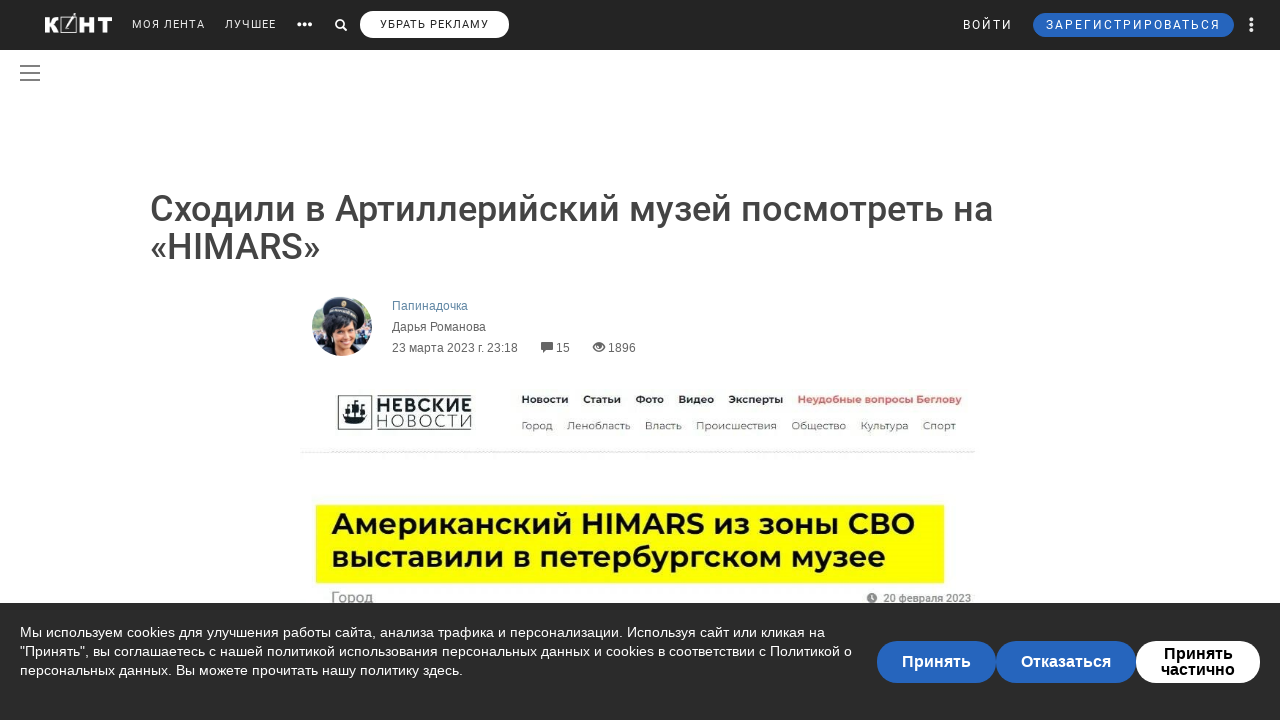

--- FILE ---
content_type: text/html; charset=UTF-8
request_url: https://cont.ws/@Papinadochka/2512434/full
body_size: 138353
content:
<!DOCTYPE html>
<head>
<meta http-equiv="Content-Type" content="text/html; charset=UTF-8" />
<meta name="viewport" content="width=device-width, initial-scale=1.0, maximum-scale=1" />

<title>Сходили в Артиллерийский музей посмотреть на «HIMARS» - Папинадочка — КОНТ</title><meta name="description" content="
    
        
Вчера я начитался наших газет и повёлся на замануху: в Питер привезли трофейные ХИМАРСЫ!Об этом написали и «Невские новости», и «Комсомольская правда», и много кто еще.Я аж опешил... Го | Сходили в Артиллерийский музей посмотреть на «HIMARS» |Автор Папинадочка. Больше статей автора читать на сайте."><meta property="og:image" content="http://cont.ws/uploads/posts/2512434.jpg"><meta property="og:title" content="Сходили в Артиллерийский музей посмотреть на «HIMARS» - Папинадочка — КОНТ"><meta property="og:description" content="
    
        
Вчера я начитался наших газет и повёлся на замануху: в Питер привезли трофейные ХИМАРСЫ!Об этом написали и «Невские новости», и «Комсомольская правда», и много кто еще.Я аж опешил... Го | Сходили в Артиллерийский музей посмотреть на «HIMARS» |Автор Папинадочка. Больше статей автора читать на сайте."><meta property="og:url" content="https://cont.ws/@Papinadochka/2512434/full"><meta property="og:type" content="article">



<!-- SCRIPTS -->
<script src="https://ajax.googleapis.com/ajax/libs/jquery/1.12.4/jquery.js"></script>
<script src='https://www.google.com/recaptcha/api.js'></script>
<script type="text/javascript" src="/js/jquery.mCustomScrollbar.concat.min.js"></script>
<script src="https://cdn.jsdelivr.net/npm/vue@2.6.6/dist/vue.min.js"></script>

<link href="/bootstrap/css/bootstrap.css?934356" rel="stylesheet" />
<link href="/css/jquery.mCustomScrollbar.css" rel="stylesheet">

<script src="https://cdn.adfinity.pro/code/cont.ws/adfinity.js" charset="utf-8" async></script>






<script type="text/javascript" src="https://cdnjs.cloudflare.com/ajax/libs/jquery.appear/0.3.3/jquery.appear.min.js"></script>

<script src="/bootstrap/js/bootstrap.js"></script>
<script src="https://cont.ws/js/main.js?t=1769379502"></script>
<link rel="stylesheet" href="https://maxcdn.bootstrapcdn.com/font-awesome/4.5.0/css/font-awesome.min.css">
<link rel="stylesheet" href="https://cdnjs.cloudflare.com/ajax/libs/font-awesome/5.8.1/css/all.min.css" integrity="sha512-gMjQeDaELJ0ryCI+FtItusU9MkAifCZcGq789FrzkiM49D8lbDhoaUaIX4ASU187wofMNlgBJ4ckbrXM9sE6Pg==" crossorigin="anonymous" referrerpolicy="no-referrer" />
<link href='/dist/fonts/Roboto/Roboto.css?ver=1' rel='stylesheet' />
<script async type="text/javascript" src="//s.clickiocdn.com/t/consent_198659.js"></script>

<link rel="stylesheet" href="https://cdnjs.cloudflare.com/ajax/libs/izitoast/1.2.0/css/iziToast.min.css" />
<script src="https://cdnjs.cloudflare.com/ajax/libs/izitoast/1.2.0/js/iziToast.min.js"></script>

<link rel="stylesheet" type="text/css" href="/style.css?549082" />
<link rel="stylesheet" type="text/css" href="/css/temp/style.css?812404" />
<link rel="stylesheet" type="text/css" href="/dist/css/main.css?ver=951068" />
<link href="/includes/shop/dist/shop.css?ver=10" rel="stylesheet">


<link rel="shortcut icon" href="/favicon.ico" />



<script type="text/javascript" src="https://cont.ws/js/adfox.asyn.code.ver3.js"></script>
<script type="text/javascript" src="https://cont.ws/js/adfox.asyn.code.scroll.js"></script>

<script type="text/javascript" src="//vk.com/js/api/openapi.js?121"></script>







</head>
<body>
<script async type='text/javascript' src='//s.advscdn.com/t/229225/360_light.js'></script>
<script class='__lxGc__' type='text/javascript'>
((__lxGc__=window.__lxGc__||{'s':{},'b':0})['s']['_229225']=__lxGc__['s']['_229225']||{'b':{}})['b']['_727241']={'i':__lxGc__.b++};
</script>




<div id="overlay"></div>





<div id="headline">
    <div class="header">
        <a href="https://cont.ws/" class="logo"><img src="https://cont.ws/images/logo.png" alt="КОНТ"></a>
        <div id="header_menu" class="header_menu pull-left hidden-xs " >
                            <nav>
                    <ul class="list-inline">
                        <li><a href="https://cont.ws/">МОЯ ЛЕНТА</a>

                            

                        <li><a href="https://cont.ws/best">ЛУЧШЕЕ</a>

                            
                            <!--<li><a href="#" id="sub-menu-link"><span class="glyphicon glyphicon-option-horizontal" aria-hidden="true"></span></a>-->

                        <li id="more_link"><button type="button"><span class="glyphicon glyphicon-option-horizontal" aria-hidden="true"></span></button></li>
                        <li id="search_link"><button type="button"><span class="glyphicon glyphicon-search" aria-hidden="true"></span></button></li>
						   
			   <li><a class="remove-fftv-link" href="https://cont.ws/shop">УБРАТЬ РЕКЛАМУ</a></li>					
			                    </ul>
                </nav>
            
            <div class="search">
                <form action="https://cont.ws/search" method="post">
                    <div class="input-group">
                        <input id="" type="text" class="form-control" name="s" placeholder="Введите ключевое слово...">
                        <div class="input-group-btn">
                            <button type="submit" class="btn btn-primary btn-sm"><span class="glyphicon glyphicon-search" aria-hidden="true"></span></button>
                        </div>
                    </div>
                </form>
            </div>

        </div><!-- /header_menu -->


        

                <div class="header_menu_more" style="display: none">
            <div class="content">
                <div class="row">
                    <div class="col-xs-3">
                        <div class="header_menu_more__title">Котировки</div>
                    </div>
                    <div class="col-xs-9">
                        <div class="header_menu_more__title">Кластеры</div>
                    </div>

                    <div class="col-xs-3">

                        <ul class="list-inline">
                            <li><div class="item">USD<strong>75.92</strong></div></li>
                            <li><div class="item">EUR<strong>89.06</strong></div></li>
                            <li><div class="item">Нефть<strong>73.633125222</strong></div></li>
                        </ul>
                        <div class="header_menu_more__title">Общие ссылки</div>
                        <ul class="list-unstyled">
                            <li><a href="https://cont.ws/lenta-article">Все статьи</a></li>
                            <li><a href="https://cont.ws/original-feed">Авторские статьи</a></li>

                        </ul>
                    </div>
                    <div class="col-xs-3">
                        <div class="header_menu_more__clusters">
                                                            <a class="media" href="https://cont.ws/clusters/geopoliticy">
                                    <div class="media-left">
                                        <img src="/images/clusters/cluster_1.png" alt="" width="50" height="30">
                                    </div>
                                    <div class="media-body">
                                        Геополитика<br>
                                        <small>Большая политика, экономика и др.</small>
                                    </div>
                                </a>
                                                                <a class="media" href="https://cont.ws/clusters/science">
                                    <div class="media-left">
                                        <img src="/images/clusters/cluster_2.png" alt="" width="50" height="30">
                                    </div>
                                    <div class="media-body">
                                        Край будущего<br>
                                        <small>Наука, космос, технологии</small>
                                    </div>
                                </a>
                                                                <a class="media" href="https://cont.ws/clusters/military">
                                    <div class="media-left">
                                        <img src="/images/clusters/cluster_5.png" alt="" width="50" height="30">
                                    </div>
                                    <div class="media-body">
                                        Ратное дело<br>
                                        <small>Армия, вооружение, техника</small>
                                    </div>
                                </a>
                                                                <a class="media" href="https://cont.ws/clusters/history">
                                    <div class="media-left">
                                        <img src="/images/clusters/cluster_4.png" alt="" width="50" height="30">
                                    </div>
                                    <div class="media-body">
                                        История<br>
                                        <small>Официальная и альтернативная</small>
                                    </div>
                                </a>
                                                        </div>
                    </div>
                    <div class="col-xs-3">
                        <div class="header_menu_more__clusters">
                                                            <a class="media" href="https://cont.ws/clusters/motor">
                                    <div class="media-left">
                                        <img src="/images/clusters/cluster_3.png" alt="" width="50" height="30">
                                    </div>
                                    <div class="media-body">
                                        Мотор<br>
                                        <small>Авто и мото</small>
                                    </div>
                                </a>
                                                                <a class="media" href="https://cont.ws/clusters/social">
                                    <div class="media-left">
                                        <img src="/images/clusters/cluster_8.png" alt="" width="50" height="30">
                                    </div>
                                    <div class="media-body">
                                        Социум<br>
                                        <small>Местная политика, жизнь</small>
                                    </div>
                                </a>
                                                                <a class="media" href="https://cont.ws/clusters/sport">
                                    <div class="media-left">
                                        <img src="/images/clusters/cluster_9.png" alt="" width="50" height="30">
                                    </div>
                                    <div class="media-body">
                                        Спорт<br>
                                        <small>Спорт, спорт, спорт</small>
                                    </div>
                                </a>
                                                                <a class="media" href="https://cont.ws/clusters/psychology">
                                    <div class="media-left">
                                        <img src="/images/clusters/cluster_10.png" alt="" width="50" height="30">
                                    </div>
                                    <div class="media-body">
                                        Психология<br>
                                        <small>Отношения, проблемы, общество</small>
                                    </div>
                                </a>
                                                        </div>
                    </div>
                    <div class="col-xs-3">
                        <div class="header_menu_more__clusters">
                                                            <a class="media" href="https://cont.ws/clusters/kti">
                                    <div class="media-left">
                                        <img src="/images/clusters/cluster_11.png" alt="" width="50" height="30">
                                    </div>
                                    <div class="media-body">
                                        К.Т.И.<br>
                                        <small>Креатив, творчество и искусство</small>
                                    </div>
                                </a>
                                                                <a class="media" href="https://cont.ws/clusters/travel">
                                    <div class="media-left">
                                        <img src="/images/clusters/cluster_12.png" alt="" width="50" height="30">
                                    </div>
                                    <div class="media-body">
                                        Путешествия<br>
                                        <small>О больших и малых путешествиях</small>
                                    </div>
                                </a>
                                                                <a class="media" href="https://cont.ws/clusters/health">
                                    <div class="media-left">
                                        <img src="/images/clusters/cluster_13.png" alt="" width="50" height="30">
                                    </div>
                                    <div class="media-body">
                                        Здоровье<br>
                                        <small>Лечение, физкультура и прочее</small>
                                    </div>
                                </a>
                                                                <a class="media" href="https://cont.ws/clusters/literature">
                                    <div class="media-left">
                                        <img src="/images/clusters/cluster_14.png" alt="" width="50" height="30">
                                    </div>
                                    <div class="media-body">
                                        Литература<br>
                                        <small>Проза, стихи, рассказы и прочее</small>
                                    </div>
                                </a>
                                                        </div>
                    </div>
                </div>
            </div>
        </div>

        <div class="header_menu_right">
            <ul class="list-inline">

                                    


<script src="//ulogin.ru/js/ulogin.js"></script>

<!-- Auth Modal -->
<div class="modal fade" id="authModal" tabindex="-1" role="dialog">
  <div class="modal-dialog" role="document">
    <div class="modal-content">
      <div class="modal-header">
        <button type="button" class="close" data-dismiss="modal" aria-label="Close"><span aria-hidden="true">&times;</span></button>
      </div>


      <div id="authModalContainer">
      <div id="email-body" class="modal-body">


        	<div class="modalLogo">
        		<img src="/images/cont-logo.png" alt="КОНТ" width="110" height="26" />
        	</div>

	        <div class="form-group">
	        	<p> Введите данные, указанные при регистрации</p>
	        	<section style="margin-bottom:5px;">

						<input id="enter-login" type="text" name="text-893" placeholder="Логин или e-mail" value="" size="40" class="form-control text-center input-md" id="feedbackModalYourName" aria-required="true" aria-invalid="false">

				</section>

				<section>
					<div class="form-group">
						<input id="enter-pass" type="password" name="text-893" placeholder="Пароль" value="" size="40" class="form-control text-center input-md" id="feedbackModalYourName" aria-required="true" aria-invalid="false">
					</div>
				</section>

			</div>
				<section style="margin-bottom:40px">
					<button id="enter_button" type="button" class="btn btn-default btn-md btn-block">Войти</button>
					<div style="color: #b60000;" id="error-enter"></div>
				</section>

	      <p>Или авторизируйтесь через соцсети</p>
	      <div class=" social-icons">
	      		<section>
				<a href="https://oauth.yandex.ru/authorize?response_type=code&client_id=e8307a764e8a41559ce305f41f89783c&device_id=00b5f447-8020-4a19-899d-21cb977e3c96&redirect_uri=https://cont.ws/auth_yandex_n.php" style="padding: 0px;">
					<img src="https://yastatic.net/s3/doc-binary/freeze/ru/id/ef02983781dca0759776faeb1578e8d3f8d2b652.svg"/>
				</a>
		      		<a href="https://cont.ws/0x171qa483/api/oauth/vk" class="vk-icon"><i class="fab fa-vk"></i> Войти через VK ID</a>
      				<a href="https://cont.ws/0x171qa483/api/oauth/ok" class="odnoklassniki-icon" ><i class="fab fa-odnoklassniki-square"></i> Войти через OK</a>

	      		</section>
	      </div>
      </div>


       <div class="modal-footer">

	      <p>Если вы еще не регистрировались на сайте и у вас нет учетной записи в социальных сетях, вы можете <button type="button" data-dismiss="modal" data-toggle="modal" data-target="#registrationModal">зарегистрироваться</button>.</p>
      </div>

      </div>

    </div>
  </div>
</div>



<!-- Registration Modal -->
<div class="modal fade" id="registrationModal" tabindex="-1" role="dialog">
  <div class="modal-dialog" role="document">
    <div class="modal-content">

      <div class="modal-header">
        <button type="button" class="close" data-dismiss="modal" aria-label="Закрыть"><span aria-hidden="true">&times;</span></button>
      </div>


      <div id="registrationModalContainer">

      <div id="email-body" class="modal-body">



        	<div class="modalLogo">
        		<img src="/images/cont-logo.png" alt="" width="110" height="26" />
        	</div>

            <div class="reg-container">
			<div id="reg-by-email">

    			<section style="margin-bottom:40px;display: none" id="captcha-field">
    				<div class='g-recaptcha' data-sitekey='6LdKYxUTAAAAAO095-PjZUWhnP4vELdiPY33qCQe'></div>
    				<button id="continue-button" type="button" class="btn btn-default btn-md btn-block">Продолжить</button>
    			</section>


                <div id='email-field'>
    	        <div class="form-group">

    				<label for="feedbackModalYourName">Введите адрес своей эл. почты</label>
    				<section>
    					<input id="email-reg" type="text" name="text-893" size="40" class="form-control input-md" id="feedbackModalYourName" aria-required="true" aria-invalid="false">
    				</section>
    			</div>
				<div style=" text-align: center; width: 300px; margin: 0 auto 15px;">
    				<input id="personal-data-checkbox" type="checkbox" style="vertical-align: middle; margin: 0 10px 0 0;">
					<label for="personal-data-checkbox" style="color: #000;font-size: 12px;display: inline;">Даю согласие на обработку моих персональных данных, а именно моего электронного адреса</label>
  				</div>
    				<section style="margin-bottom:40px">
    					<button id="email-reg-button" type="button" class="btn btn-default btn-md btn-block">Зарегистрироваться</button>
    					<div style="color: #b60000" id="error-reg"></div>
    				</section>
    			</div>
            </div>

			</div>

	      <p>Или авторизируйтесь через соцсети</p>
	      <div id="soc-auth" class=" social-icons">
		  		<section>
				<a href="https://oauth.yandex.ru/authorize?response_type=code&client_id=e8307a764e8a41559ce305f41f89783c&device_id=00b5f447-8020-4a19-899d-21cb977e3c96&redirect_uri=https://cont.ws/auth_yandex_n.php" style="padding: 0px;">
					<img src="https://yastatic.net/s3/doc-binary/freeze/ru/id/ef02983781dca0759776faeb1578e8d3f8d2b652.svg"/>
				</a>
		      		<a href="https://cont.ws/0x171qa483/api/oauth/vk" class="vk-icon"><i class="fab fa-vk"></i> Войти через VK ID</a>
      				<a href="https://cont.ws/0x171qa483/api/oauth/ok" class="odnoklassniki-icon" ><i class="fab fa-odnoklassniki-square"></i> Войти через OK</a>

				</section>
	      </div>
      </div>


      <div class="modal-footer">
	      <p>Если вы уже зарегистрированы на Конте, то вам необходимо <button type="button" data-dismiss="modal" data-toggle="modal" data-target="#authModal">войти</button> в свой аккаунт.</p>
	      <p>Регистрируясь на Конте, вы присоединяетесь к десяткам тысяч авторов, писателей и читателей, теоретиков и практиков, профессионалов и любителей. Вы получаете возможность делиться своими идеями, мыслями, фантазиями с огромной аудиторией. Ведь хорошая статья заслуживает большой аудитории.</p>
          <p>Регистрируясь на Конте вы принимаете <a href="https://cont.ws/agreement">Пользовательское соглашение.</a></p>
      </div>


      </div>

    </div>
  </div>
</div>


<script>
var subRegAuthorID = 1;
var regPostID;
var regfrombm = 0;

$(document).ready(function() {
	var enterButton = function() {
		$.ajax({
			type: "POST",
			global: false,
			url: "/ajax.php",
			data: ({
				type: 2,
				login: $('#enter-login').val(),
				pass: $('#enter-pass').val()
			}),
			dataType: "html",
			success: function(data) {
				 
				 if(data=='ok') document.location.href='/profile/';
				 else if(data.indexOf('id') + 1) window.location.href = data;
				 else $('#error-enter').html(data);
			}
		});
	}

	var emailRegButton = function() {

		if (!$('#personal-data-checkbox').is(':checked')) {
			$('#error-reg').hide().html("Примите согласие на обработку персональных данных").fadeIn(300);
			return
		}

		$.ajax({
			type: "POST",
			global: false,
			url: "/ajax.php",
			data: ({
				type: 'reg_email',
								email: $('#email-reg').val(),
                sub_reg: subRegAuthorID,
                post_reg: regPostID,
                regfrombm: regfrombm
			}),
			dataType: "html",
			success: function(data) {
				
				if(data=='captcha') {
					$('#email-field').hide();
					$('#captcha-field').fadeIn(300);
				}
				if(data.indexOf('reg') + 1) window.location.href = data;
                else if(data.indexOf('fast_success') + 1) {
                    location.reload();
                }
				else $('#error-reg').hide().html(data).fadeIn(300);
			}
		});
	};

	$("#enter_button").click(enterButton);
	$("#enter-login, #enter-pass").keypress(function(e) {
		if(e.which == 13) enterButton();
	});

	$("#email-reg-button").click(emailRegButton);
	$("#email-reg").keypress(function(e) {
		if(e.which == 13) emailRegButton();
	});

    $('#soc-auth').on('click', 'a', function() {
        console.log('soc auth');

        $.ajax({
			type: "POST",
			global: false,
			url: "/ajax.php",
			data: ({
                type: 'save_post_reg_id',
                postID: regPostID
			})
		});
    });

	$("#continue-button").click(function(event){
		event.preventDefault();
		$.ajax({
			type: "POST",
			global: false,
			url: "/ajax.php",
			data: ({
				captcha: grecaptcha.getResponse(),
								email: $('#email-reg').val(),
                sub_reg: subRegAuthorID,
                post_reg: regPostID,
                regfrombm: regfrombm
			}),
			success: function(data) {
				
				if(data.indexOf('reg') + 1) window.location.href = data //$('#reg-by-email').html('Спасибо. На Вашу почту было отправлено письмо с дальнейшими инструкциями').fadeIn(300);
                else if(data.indexOf('fast_success') + 1) {
                    location.reload();
                }
			}
		});
	});
});
</script>
                    <li>
                        <button id="top-login" class="login hidden-sm hidden-xs" data-toggle="modal" data-target="#authModal">ВОЙТИ</button>
                        <a class="header_menu_right__user visible-sm-block visible-xs-block m_login" href="https://cont.ws/login">ВХОД</a>
                    </li>
                    <li>
                        <button id="top-newreg" class="newreg bl hidden-sm hidden-xs" data-toggle="modal" data-target="#registrationModal">ЗАРЕГИСТРИРОВАТЬСЯ</button>
                        <a class="header_menu_right__user visible-sm-block visible-xs-block" href="https://cont.ws/signup">РЕГИСТРАЦИЯ</a>
                    </li>
                
                <li class="header_menu_right__more hidden-xs"><a href="#" class="dropdown-toggle" data-toggle="dropdown" role="button" aria-haspopup="true" aria-expanded="false"><span class="glyphicon glyphicon-option-vertical" aria-hidden="true"></span>

                        <div class="box_arrow_header_menu box_more"><div class="arrow_header_menu"></div></div>


                    </a>
                    <ul class="dropdown-menu">
                        <li><a href="https://cont.ws/about">О проекте</a></li>
                        <li><a href="https://cont.ws/@official">Блог</a></li>
                        <li><a href="https://cont.ws/agreement">Соглашение</a></li>
                        <li><a href="https://cont.ws/top">Рейтинг</a></li>
                        <li><a href="https://cont.ws/help">Помощь</a></li>
                        <li role="separator" class="divider"></li>
                        <li><a href="https://vk.com/continentalist" target="_blank"><i class="fab fa-vk fa-fw"></i> Вконтакте</a></li>
                        <li><a href="http://ok.ru/rucontinental" target="_blank"><i class="fab fa-odnoklassniki fa-fw"></i> Одноклассники</a></li>
                        <li role="separator" class="divider"></li>
                        <li><a href="#" class="privacy-settings-link" onclick="if(window.__lxG__consent__ !== undefined) {window.__lxG__consent__.showConsent()} else {alert('This function only for users from European Economic Area (EEA)')}; return false">Change privacy settings
                            </a></li>

                    </ul>
                </li>
                <li class="header_menu_right__bars">
                    <button type="button"  data-toggle="offcanvas" data-target=".navmenu" data-canvas="body"><i class="fa fa-bars" aria-hidden="true"></i></button>
                </li>
            </ul>
        </div>

        <nav class="navmenu navmenu-inverse navmenu-fixed-right offcanvas" role="navigation">
            <ul class="nav navmenu-nav navmenu-nav__main">
                <li><a href="https://cont.ws/">МОЯ ЛЕНТА</a>
                                    <li><a href="https://cont.ws/best">ЛУЧШЕЕ</a>



                <li>
                    <a role="button" data-toggle="collapse" href="#collapseClusters" aria-expanded="false" aria-controls="collapseClusters">Больше <b class="caret"></b></a>
                    <div class="collapse" id="collapseClusters">
                        <ul class="navmenu-nav">

                            <li>
                                                                    <a class="media" href="https://cont.ws/clusters/geopoliticy">
                                        <div class="media-left">
                                            <img src="/images/clusters/cluster_1.png" alt="" width="40" height="24">
                                        </div>
                                        <div class="media-body media-middle">
                                            Геополитика                                        </div>
                                    </a>
                                                                        <a class="media" href="https://cont.ws/clusters/science">
                                        <div class="media-left">
                                            <img src="/images/clusters/cluster_2.png" alt="" width="40" height="24">
                                        </div>
                                        <div class="media-body media-middle">
                                            Край будущего                                        </div>
                                    </a>
                                                                        <a class="media" href="https://cont.ws/clusters/military">
                                        <div class="media-left">
                                            <img src="/images/clusters/cluster_5.png" alt="" width="40" height="24">
                                        </div>
                                        <div class="media-body media-middle">
                                            Ратное дело                                        </div>
                                    </a>
                                                                        <a class="media" href="https://cont.ws/clusters/history">
                                        <div class="media-left">
                                            <img src="/images/clusters/cluster_4.png" alt="" width="40" height="24">
                                        </div>
                                        <div class="media-body media-middle">
                                            История                                        </div>
                                    </a>
                                                                        <a class="media" href="https://cont.ws/clusters/motor">
                                        <div class="media-left">
                                            <img src="/images/clusters/cluster_3.png" alt="" width="40" height="24">
                                        </div>
                                        <div class="media-body media-middle">
                                            Мотор                                        </div>
                                    </a>
                                                                        <a class="media" href="https://cont.ws/clusters/social">
                                        <div class="media-left">
                                            <img src="/images/clusters/cluster_8.png" alt="" width="40" height="24">
                                        </div>
                                        <div class="media-body media-middle">
                                            Социум                                        </div>
                                    </a>
                                                                        <a class="media" href="https://cont.ws/clusters/sport">
                                        <div class="media-left">
                                            <img src="/images/clusters/cluster_9.png" alt="" width="40" height="24">
                                        </div>
                                        <div class="media-body media-middle">
                                            Спорт                                        </div>
                                    </a>
                                                                        <a class="media" href="https://cont.ws/clusters/psychology">
                                        <div class="media-left">
                                            <img src="/images/clusters/cluster_10.png" alt="" width="40" height="24">
                                        </div>
                                        <div class="media-body media-middle">
                                            Психология                                        </div>
                                    </a>
                                                                        <a class="media" href="https://cont.ws/clusters/kti">
                                        <div class="media-left">
                                            <img src="/images/clusters/cluster_11.png" alt="" width="40" height="24">
                                        </div>
                                        <div class="media-body media-middle">
                                            К.Т.И.                                        </div>
                                    </a>
                                                                        <a class="media" href="https://cont.ws/clusters/travel">
                                        <div class="media-left">
                                            <img src="/images/clusters/cluster_12.png" alt="" width="40" height="24">
                                        </div>
                                        <div class="media-body media-middle">
                                            Путешествия                                        </div>
                                    </a>
                                                                        <a class="media" href="https://cont.ws/clusters/health">
                                        <div class="media-left">
                                            <img src="/images/clusters/cluster_13.png" alt="" width="40" height="24">
                                        </div>
                                        <div class="media-body media-middle">
                                            Здоровье                                        </div>
                                    </a>
                                                                        <a class="media" href="https://cont.ws/clusters/literature">
                                        <div class="media-left">
                                            <img src="/images/clusters/cluster_14.png" alt="" width="40" height="24">
                                        </div>
                                        <div class="media-body media-middle">
                                            Литература                                        </div>
                                    </a>
                                                                </li>
                            <li><a href="https://cont.ws/lenta-article">Все статьи</a></li>
                        </ul>
                    </div>
                </li>

            </ul>
            <ul class="nav navmenu-nav navmenu-nav__other">
                <li><a href="https://cont.ws/about">О проекте</a></li>
                <li><a href="https://leffet.cont.ws/">Блог</a></li>
                <li><a href="https://cont.ws/agreement">Соглашение</a></li>
                <li><a href="https://cont.ws/top">Рейтинг</a></li>
                <li><a href="https://cont.ws/help">Помощь</a></li>
                <li><a href="#" class="privacy-settings-link" onclick="if(window.__lxG__consent__ !== undefined) {window.__lxG__consent__.showConsent()} else {alert('This function only for users from European Economic Area (EEA)')}; return false">Change privacy settings
                    </a></li>
            </ul>
            <ul class="list-inline navmenu-nav__socials">
                <li><a href="https://vk.com/continentalist" target="_blank"><i class="fab fa-vk fa-fw"></i></a></li>
                <li><a href="http://ok.ru/rucontinental" target="_blank"><i class="fab fa-odnoklassniki fa-fw"></i></a></li>
            </ul>
        </nav>


        <script type="text/javascript">

            var $messagesCountTop = $("#messages-count-top");
            var $messagesCountTopMobile = $("#messages-count-top-mobile");
            var nCountTop = $("#n-count");

            function updateCounters() {
                $.ajax({
                    type: "POST",
                    global: false,
                    url: "/ajax.php",
                    data: ({
                        type: 52,
                    }),
                    dataType: "json",
                    success: function(response) {

                        if(response.notifications > 0) {
                            nCountTop.html(response.notifications);
                            nCountTop.show();
                        }
                        else {
                            if(parseInt(nCountTop.html()) == 0) nCountTop.hide();
                        }

                        setTimeout(updateCounters,60*1000);
                    }
                });
            }
            function updateOnlineStatus() {
                $.ajax({
                    type: "POST",
                    global: false,
                    url: "/ajax.php",
                    data: ({
                        type: 'online',
                    }),
                    success: function(response) {
                        setTimeout(updateOnlineStatus,60*1000*9);
                    }
                });
            }
            $(document).ready(function() {
                $('.get_user_menu').click(function(event) {
                    event.preventDefault();
                    $('.user_menu').not('.recom_menu').not('.report_menu').not('.comments_report_menu').toggle();
                });


                updateOnlineStatus();
                //updateCounters();
            });
        </script>


    </div>

</div>

    <link rel="stylesheet" href="/dist/css/vue2-perfect-scrollbar.min.css"/>
    <div id="main-side-menu">
        <side-menu-wrapper ref="sidemenu" :user='{"id":null}' :show-menu="false"></side-menu-wrapper>
    </div>
    <script src="/dist/js/pages/main_side_menu.js?ver=9"></script>
    


<div class="header2 top-ads-pages">
<div style="max-width: 100%; margin: auto;">



<!-- Yandex.RTB R-A-141569-38 -->
<div id="yandex_rtb_R-A-141569-38"></div>
<script type="text/javascript">
(function(w, d, n, s, t) {
w[n] = w[n] || [];
w[n].push(function() {
Ya.Context.AdvManager.render({
blockId: "R-A-141569-38",
renderTo: "yandex_rtb_R-A-141569-38",
async: true
});
});
// t = d.getElementsByTagName("script")[0];
// s = d.createElement("script");
// s.type = "text/javascript";
// s.src = "//an.yandex.ru/system/context.js";
// s.async = true;
// t.parentNode.insertBefore(s, t);
})(this, this.document, "yandexContextAsyncCallbacks");
</script>


</div>
</div>

<div class="mob top-mob-ads">

<!-- Yandex.RTB R-A-210972-4 -->
<div id="yandex_rtb_R-A-210972-4"></div>
<script type="text/javascript">
(function(w, d, n, s, t) {
w[n] = w[n] || [];
w[n].push(function() {
Ya.Context.AdvManager.render({
blockId: "R-A-210972-4",
renderTo: "yandex_rtb_R-A-210972-4",
async: true
});
});
// t = d.getElementsByTagName("script")[0];
// s = d.createElement("script");
// s.type = "text/javascript";
// s.src = "//an.yandex.ru/system/context.js";
// s.async = true;
// t.parentNode.insertBefore(s, t);
})(this, this.document, "yandexContextAsyncCallbacks");
</script>

</div>


<script>
$(document).ready(function() {
    $('body').on('click', '.new-reg', function(event){
        event.preventDefault();
        $("#overlay").height($(document).height());
    	$('#overlay, #mod_reg2').show();
        var place=$(this).attr('id');
        if(place==undefined) place=10;
        $.ajax({
            type: "POST",
            url: "/m_reg.php",
            data: ({
                place: place
            }),
            cache: false,
            success: function(html){
                $("#new").html(html);
                $("html,body").animate({scrollTop: 0}, "slow");
            }
        });
    });
    $('body').on('click', '.login', function(event){
        event.preventDefault();
        $("#overlay").height($(document).height());
    	$('#overlay, #mod_reg2').show();
        $.ajax({
            url: "/login2.php",
            cache: false,
            success: function(html){
                $("#new").html(html);
                $("html,body").animate({scrollTop: 0}, "slow");
            }
        });
    });
});
$(".close, #overlay").click(function(event){
    event.preventDefault();
    $('#overlay, #mod_login, #mod_reg, #mod_reg2').hide();
});
</script>
<div id="mod_reg2">
<div id="new"></div>
</div>




<script>
var $messagesButton = $('#messages-button');
var $messagesBlock = $('#messages-block');
</script>



<div class="content">

</div>
	<script async type='text/javascript' src='//s.advscdn.com/t/229225/360_light.js'></script>
	<script class='lxGc' type='text/javascript'> ((lxGc=window.lxGc||{'s':{},'b':0})['s']['_229225']=lxGc['s']['_229225']||{'b':{}})['b']['_726605']={'i':lxGc.b++}; </script>
<style>
.content {
    margin: 0 auto;
}
</style>
<link rel="stylesheet" href="/medium/medium-editor.css" />
<link rel="stylesheet" href="/medium/default.css" />
<link rel="stylesheet" href="/medium/medium-editor-insert-plugin.css" />
<link rel="stylesheet" href="/css/comments.css" />
<link rel="stylesheet" href="/dist/css/likely.css">
<link rel="stylesheet" href="/dist/css/justifiedGallery.min.css">
<link rel="stylesheet" href="/css/cont.widgets.inputform.css">


<script src="/dist/js/likely.js"></script>
<link rel="stylesheet" href="/messages/css/emojify.css" />
<link href="/messages/style_sms.css" rel="stylesheet">
<link href="/css/cont.widgets.inputform.css?ver=3" rel="stylesheet">
<script src="https://cdnjs.cloudflare.com/ajax/libs/socket.io/1.4.5/socket.io.min.js"></script>
<script src="/medium/jquery.ui.widget.js"></script>
<script src="/medium/jquery.fileupload.js"></script>
<script src="/messages/js/emojify.min.js"></script>
<script src="/messages/js/emoji.js"></script>
<script>
    window.newPostPage = true;
    window.userPremium = 0;
</script>
<script src = "/js/jquery.visible.min.js" type="text/javascript" charset="utf-8"></script>
<script src = "/js/jquery-ui.js" type="text/javascript" charset="utf-8"></script>
<script src = "/js/commentsNew.js?ver=12" type="text/javascript" charset="utf-8"></script>
<script src="/dist/js/jquery.justifiedGallery.min.js" type="text/javascript" charset="utf-8"></script>

            <script src = "/js/cont.widgets.inputform.js?ver=3" type="text/javascript" charset="utf-8"></script>
            <script>
                var stickersData = JSON.parse('{"stickersGroups":[],"newStickersCount":0}');

                
            </script>
        

<!--     CLICKIO AdFox unit-->
    <div id='adfox_15682023141268602'></div>
    <script>
        (function(w, n) {
            w[n] = w[n] || [];
            w[n].push([{
                ownerId: 257193,
                containerId: 'adfox_15682023141268602',
                params: {
                    pp: 'g',
                    ps: 'csyd',
                    p2: 'gnsj'
                }
            }, [ 'phone'], {
                tabletWidth: 1024,
                phoneWidth: 767,
                isAutoReloads: false
            }]);})(window, 'adfoxAsyncParamsAdaptive');
    </script>



<div itemscope itemtype="http://schema.org/Article">
    <link itemprop="mainEntityOfPage" href="https://cont.ws/" />
    <meta itemprop="dateModified" content="2023-03-23T23:18:51+03:00">
    <link itemprop="image" href="https://cont.ws/uploads/posts/2512434.jpg">

    <div class="content post-special-header">

        <div class="sidebar sidebar--post">
            
<div class="sidebar_sticky">
    <h5>ТОП ЗА 3 ДНЯ</h5>
        <div class="sidebar_prv">
        <a href="/@alexandr-rogers/3200280">Невоенный анализ-94. 24 января 2026</a>
        <div class="sidebar_author">
            Александр Роджерс            <span class="sidebar_author-comment"><span class="glyphicon glyphicon-comment"></span> 130</span>
        </div>
    </div>
        <div class="sidebar_prv">
        <a href="/@alex581210/3199683">Цугцванг загнанного зверя</a>
        <div class="sidebar_author">
            Александр Дубровский            <span class="sidebar_author-comment"><span class="glyphicon glyphicon-comment"></span> 136</span>
        </div>
    </div>
        <div class="sidebar_prv">
        <a href="/@ishchenko/3199598">Конец эпохи "романтиков с большой дороги"</a>
        <div class="sidebar_author">
            Ростислав Ищенко            <span class="sidebar_author-comment"><span class="glyphicon glyphicon-comment"></span> 110</span>
        </div>
    </div>
        <div class="sidebar_prv">
        <a href="/@ishchenko/3200668">
Непредрешаемость</a>
        <div class="sidebar_author">
            Ростислав Ищенко            <span class="sidebar_author-comment"><span class="glyphicon glyphicon-comment"></span> 146</span>
        </div>
    </div>
        <div class="sidebar_prv">
        <a href="/@sam8807/3199650">Вот это поворот! Такой сделки никто не ждал: Конец СВО. Русские заберут весь Советский Союз
</a>
        <div class="sidebar_author">
            sam88            <span class="sidebar_author-comment"><span class="glyphicon glyphicon-comment"></span> 159</span>
        </div>
    </div>
    </div>

                            <!-- Yandex.RTB R-A-141569-49 -->
                <div id="yandex_rtb_R-A-141569-49"></div>
                <script type="text/javascript">
                    (function(w, d, n, s, t) {
                        w[n] = w[n] || [];
                        w[n].push(function() {
                            Ya.Context.AdvManager.render({
                                blockId: "R-A-141569-49",
                                renderTo: "yandex_rtb_R-A-141569-49",
                                async: true
                            });
                        });
                        t = d.getElementsByTagName("script")[0];
                        s = d.createElement("script");
                        s.type = "text/javascript";
                        s.src = "//an.yandex.ru/system/context.js";
                        s.async = true;
                        t.parentNode.insertBefore(s, t);
                    })(this, this.document, "yandexContextAsyncCallbacks");
                </script>
                    </div>

        <header>
            <div class="post-title123  post-title post-title--extended">
                <h1 itemprop="headline name">Сходили в Артиллерийский музей посмотреть на «HIMARS»</h1>
            </div>
        </header>

        <div class="author-bar">
            <div itemprop="author" itemscope="" itemtype="http://schema.org/Person">
                <link itemprop="sameAs" href="https://cont.ws/@Papinadochka" />

                <a href="https://cont.ws/@Papinadochka" class="m_author">
                    <figure>
                                                <img itemprop="image" id="p-author-img" src="/uploads/users/285820.jpg?f5bf682a1b0849a8f5158cef404a1bfc" alt="Папинадочка" class="ava40">
                                                                                            </figure>
                    <span id="p-author" itemprop="name">Папинадочка</span>
                </a>

                                <span id="p-date" class="m_first">Дарья Романова</span>
                <br>
                            </div>

            <span id="p-date" class="m_first" itemprop="datePublished" content="2023-03-23T23:18:51+03:00">23 марта 2023 г. 23:18</span>

            <span class="glyphicon glyphicon-comment"></span> 15
                            <span class="glyphicon glyphicon-eye-open"></span> 1896            
            
            
            </div>


<style>
    #publishedModal button.btn {
        width: 70%;
        margin: 0 auto;
    }
    #publishedModal li {
        margin-bottom: 10px;
    }
</style>
<div class="modal fade" id="publishedModal" tabindex="-1" role="dialog">
    <div class="modal-dialog modal-lg" role="document">
        <div class="modal-content">
            <div class="modal-header">
                <button type="button" class="close" data-dismiss="modal" aria-label="Закрыть окно"><span aria-hidden="true">&times;</span></button>
            </div>
            <div class="modal-body">
                <div id="main-modal-body">
                                        <div class="modal-head-title">Продвигайте свою статью, чтобы ее увидели тысячи читателей Конта.</div>

                    <p id="promo-desc" class="text-muted">Сделать ее заметнее в лентах пользователей или получить ПРОМО-позицию, чтобы вашу статью прочитали тысячи человек.</p>

                    <div class="promo-buttons">

                        <ul class="list-unstyled">

                            <li><span class="list-title">Стандартное промо</span></li>

                            <li><button class="btn btn-primary btn-lg btn-block buy-promo" views="3000" type="button">3 000 промо-показов 89 <small>KР</small></button></li>
                            <li><button class="btn btn-primary btn-lg btn-block buy-promo" views="5000" type="button">5 000 промо-показов 99 <small>KР</small></button></li>
				<li><button class="btn btn-primary btn-lg btn-block buy-promo" views="10000" type="button">10 000 промо-показов 159 <small>KР</small></button></li>
                            <li><button class="btn btn-primary btn-lg btn-block buy-promo" views="30000" type="button">30 000 промо-показов 399 <small>KР</small></button></li>
                            <li><button class="btn btn-primary btn-lg btn-block get_promo2" type="button">Выделить фоном 49 <small>KР</small></button></li>
                        </ul>
                    </div>

                    <p class="text-muted">Статистика по промо-позициям отражена в <a href="/exchange">платежах</a>.</p>
                    <br>
                    <p>Поделитесь вашей статьей с друзьями через социальные сети.</p>
                    <div data-mobile-view="false" data-share-size="40" data-like-text-enable="false" data-background-alpha="0.0" data-pid="1371395" data-mode="share" data-background-color="#ffffff" data-share-shape="rectangle" data-share-counter-size="9" data-icon-color="#ffffff" data-mobile-sn-ids="fb.vk.tw.wh.ok.gp." data-text-color="#ffffff" data-buttons-color="#ffffff" data-counter-background-color="#ffffff" data-share-counter-type="separate" data-orientation="horizontal" data-following-enable="false" data-sn-ids="vk.ok.tw.fb.lj." data-preview-mobile="false" data-selection-enable="false" data-exclude-show-more="true" data-share-style="10" data-counter-background-alpha="1.0" data-top-button="false" class="uptolike-buttons" ></div>
                    <br>
                    <button type="button" class="btn btn-link" data-dismiss="modal" aria-label="Закрыть окно">Спасибо</button>

                </div>

                <div id="publish-modal-error">


                    <div id="publish-error-content">
                        <h3 class="text-danger">Ой, простите, но у вас недостаточно континентальных рублей для продвижения записи.</h3>

                        <p>Получите континентальные рубли, <br>пригласив своих друзей на Конт.</p>
                        <br>
                        <p><a href="http://cont.ws/contest" class="btn btn-primary btn-lg">Пригласить <i class="fa fa-user-plus"></i></a></p>

                    </div>
                    <button id="error-back" class="btn btn-link">Назад</button>

                </div>
            </div>
        </div>
    </div>
</div>

<script>
    var delay = 400;
    $(document).ready(function() {
        $('.scrollup').click(function () {
            $('body, html').animate({
                scrollTop: 0
            }, delay);
        });
    });
    var alertSuccess = '<div id="promo-alert-success" class="alert alert-success">Спасибо, ваша статья добавлена в очередь</div>';
    var alertbg = '<div id="promo-alert-bg" class="alert alert-success">Спасибо, Ваша статья выделена</div>';
    var alertMoneyError = '<div id="promo-alert-money" class="alert alert-danger">У вас недостаточно континентальных рублей. <a href=\"http://cont.ws/shop\">Хотите получить КР?</a></div>';
    var alertError = '<div id="promo-alert-error" class="alert alert-danger">Ошибка</div>';
    var alertAlready = '<div class="alert alert-danger">Ошибка</div>';

    var postID = 2512434;

    $('body').on('click', '.get_promo2', function(event){
        event.preventDefault();
        var t=$(this);
        $.ajax({
            type: "POST",
            global: false,
            url: "/ajax.php",
            data: ({
                type: 64,
                post: postID
            }),
            dataType: "html",
            success: function(data) {
                $("#promo-alert-success, #promo-alert-money, #promo-alert-error, #promo-alert-bg").remove();
                t.prev('.get_promo_err').hide().html(data).fadeIn(300).delay(3000).fadeOut(300);
                if(data.indexOf('Спасибо, Ваша статья выделена') != -1) {
                    t.attr("disabled", "disabled");
                    $("#promo-desc").after(alertbg);
                    $("body").find("[post_prv='" + postID + "']").addClass('promo22');
                    $('#bonus-value').html($('#bonus-value').text() - 49);
                }
                else if(data.indexOf('недостаточно') != -1) {
                    $("#promo-desc").after(alertMoneyError);
                }
                else if(data.indexOf('уже') != -1) {
                    $("#promo-desc").after(alertAlready);
                }
                else {
                    $("#promo-desc").after(alertError);
                }
            }
        });
    });
    $('body').on('click', '.buy-promo', function(event){
        event.preventDefault();
        var t=$(this);
        $.ajax({
            type: "POST",
            global: false,
            url: "/ajax/promo.php",
            data: ({
                type: 'promo_buy',
                post: postID,
                views: t.attr('views')
            }),
            dataType: "json",
            success: function(data) {
                $("div.alert").remove();
                if(data.status == 'ok') {
                    $('#bonus-value').html($('#bonus-value').text() - data.price);
                    $("#promo-desc").after(alertSuccess);
                }
                else if(data.status == 'money') {
                    $("#promo-desc").after(alertMoneyError);
                }
                else {
                    $("#promo-desc").after(alertError);
                }
            }
        });
    });

    
    $("#promo-post-button").click(function(e) {
        e.preventDefault();

        $("#publishedModal").modal("show");
    });
</script>

    <div class="content post-special">
            <div class="post">

                <div class="article2" itemprop="articleBody">
                    <article>
                        <div class="medium-insert-images medium-insert-images-center"><figure>
    <img src="https://cont.ws/uploads/pic/2023/3/ocr%20%28424%29.jpg" alt="" />
        
</figure></div><p class="">Вчера я начитался наших газет и повёлся на замануху: в Питер привезли трофейные ХИМАРСЫ!</p><p>Об этом написали и «Невские новости», и «Комсомольская правда», и много кто еще.</p><p>Я аж опешил... Господи!&nbsp; Это я, простой человек, могу прийти в обычный питерский музей и своими руками потрогать военную технику, произведенную в Соединенных Штатах?! Вот так просто?!</p><p>Ну, конечно, я не смог ждать до выходных. Отпросился с работы, написал классухе старшего сына, что в школу он не придет, и помчались.</p><p>Поехали моим любимым маршрутом: до «Спортивной», а там мимо «Петровского» пешочком. И в музей — шнырь! Ну и, конечно, сразу искать «ХИМАРС». Я думал, он будет на улице выставлен — он же огромный! Искал что-то вроде такого:</p><div class="medium-insert-images medium-insert-images-center"><figure>
    <img src="https://cont.ws/uploads/pic/2023/3/ocr%20%28425%29.jpg" alt="" />
        
</figure></div><p>Не нашли. Пошли внутрь. Ходили-ходили — ну нету никаких химарсов! Просто нет — и всё! Подошли к надзирателю. Спрашиваю:</p><p>— А где химарс американский? Мы на него приехали посмотреть.</p><p>А он нам отвечает:</p><p>— Так вот он!</p><p>И показывает на малюсенький стендик. Смотрю — а там под стеклом лежит какая-то кастрюля. И написано, что это «головной блок ракеты HIMARS».</p><div class="medium-insert-images medium-insert-images-center"><figure>
    <img src="https://cont.ws/uploads/pic/2023/3/ocr%20%28426%29.jpg" alt="" />
        
</figure></div><p>То есть эта ракета куда-то прилетела, взорвалась, взяли её осколок и в Питер привезли. И это теперь в СМИ называется «Американский HIMARS». Разумеется, сын от такой ерунды расстроился, тем более в школе сегодня у них на истории было чаепитие по поводу годовщины независимости ЛНР и ДНР. Там плюшки вкусные и газировка.</p><p>Короче, не ведитесь. О том, как я 700 рублей за билеты обратно требовал, напишу отдельно. Это тоже эпично. Вкратце: не отдали. РАЗВОДИЛОВО!</p><p class=""><b><a href="https://dzen.ru/a/Y_UTB1sr6iK3qCPb"  >Источник</a></b></p>                    </article>

                    <div class="clearfix"></div>
                    <div class="post_category">
                        <ul class="list-inline">
                                                        <li><a href="https://cont.ws/clusters/geopoliticy">Геополитика</a></li>
                                                            <li><a href="https://cont.ws/tag/172"><i class="fa fa-tag fa-fw"></i> Операция России на Украине</a></li>
                                                                <li><a href="https://cont.ws/tag/198"><i class="fa fa-tag fa-fw"></i> Новости</a></li>
                                                        </ul>
                    </div>

                    <div class="clearfix"></div>

                </div>

                <div class="modal content_modal img-modal" id="sImgModal" tabindex="-1" role="dialog">
                    <div class="modal-dialog" role="document">
                        <div class="modal-content">
                            <button type="button" class="close" data-dismiss="modal" aria-label="Close"><span aria-hidden="true">&times;</span></button>
                            <div id="content_modal_img">
                                <img id="s-main-img" class="main-img img-responsive" src="">
                            </div>
                            <div class="row">
                                <div class="col-md-2 col-md-offset-4 col-sm-6 col-sm-offset-0 col-xs-12 col-xs-offset-0">
                                    <p><a id="s-original-link" href="#" target="_blank">Оригинал</a></p>
                                </div>
                                <div class="col-md-4 col-sm-6 col-xs-12">
                                    <div class="author-bar">
                                        <div class="media post_card">
                                            <div class="media-left media-middle">
                                                <a href="#"><img id="s-author-img" src=""></a>
                                            </div>
                                            <div class="media-body">
                                                <a id="s-username" href=""></a><br>
                                                <span id="s-date" class="text-muted"></span>
                                            </div>
                                        </div>
                                    </div>
                                </div>
                            </div>
                        </div>
                    </div>
                </div>

                <script>
                    var $sImgModal = $('#sImgModal');
                    var $sImgMain = $('#s-main-img')
                    var $sOriginalLink = $('#s-original-link');
                    var $sUsername = $('#s-username');
                    var $sDate = $('#s-date');
                    var $sAuthorImg = $('#s-author-img');

                    if ($(window).width() > 768) {
                        $('.article2').on('click', 'img', function() {

                            if ($(this).parents('#sImgModal').length) return;

                            $sImgMain.attr('src', $(this).attr('src'));
                            $sOriginalLink.attr('href', $(this).attr('src'));
                            $sUsername.attr('href', $('#p-author').attr('href')).text($('#p-author').text());
                            $sDate.text($('#p-date').text());
                            $sAuthorImg.attr('src', $('#p-author-img').attr('src'));

                            $.ajax({
                                type: "POST",
                                global: false,
                                url: "/ajax/post.php",
                                data: ({
                                    type: 'get-original-image',
                                    url: $(this).attr('src')
                                }),
                                dataType: "json",
                                success: function(data) {
                                    $sImgMain.attr('src', data.url);
                                    $sOriginalLink.attr('href', data.url);
                                }
                            });

                            $sImgModal.modal('show');
                        });
                    }
                </script>

                <script>
                    $('.article2').find('a').attr('target',"_blank");
                    $('.article2').find('img').attr('itemprop',"image");
                    $('.article2').on('click', '.vote-button', function(e) {
                        e.preventDefault();
                        var $form = $(this).closest('.poll-form');
                        var pollID = $form.attr('data-poll-id');
                        var option = $form.find('.vote-button').index($(this));

                        $.ajax({
                            type: "POST",
                            global: false,
                            url: "/ajax/poll.php",
                            data: ({
                                type: 'poll-vote',
                                poll: pollID,
                                option: option
                            }),
                            dataType: 'json',
                            success: function(data) {
                                if(data) {
                                    $form.find('.acontainer').html(data.html);
                                    $form.find('.poll-total-count').html(data.total);
                                }
                            }
                        });
                    });
                </script>

                                    <script>
                        var ads1Ya = "<div id=\"yandex_rtb_R-A-141569-30\" class='article-a'></div>\n" +
                            "<script type=\"text/javascript\">\n" +
                            "(function(w, d, n, s, t) {\n" +
                            "w[n] = w[n] || [];\n" +
                            "w[n].push(function() {\n" +
                            "Ya.Context.AdvManager.render({\n" +
                            "blockId: \"R-A-141569-30\",\n" +
                            "renderTo: \"yandex_rtb_R-A-141569-30\",\n" +
                            "async: true\n" +
                            "});\n" +
                            "});\n" +
                            "t = d.getElementsByTagName(\"script\")[0];\n" +
                            "s = d.createElement(\"script\");\n" +
                            "s.type = \"text/javascript\";\n" +
                            "s.src = \"//an.yandex.ru/system/context.js\";\n" +
                            "s.async = true;\n" +
                            "t.parentNode.insertBefore(s, t);\n" +
                            "})(this, this.document, \"yandexContextAsyncCallbacks\");\n" +
                            "<\/script>";

                        var ads1G = "<script class='__lxGc__' type='text/javascript'>\n" +
                            "((__lxGc__=window.__lxGc__||{'s':{},'b':0})['s']['_198659']=__lxGc__['s']['_198659']||{'b':{}})['b']['_643493']={'i':__lxGc__.b++};\n" +
                            "((__lxGc__=window.__lxGc__||{'s':{},'b':0})['s']['_198659']=__lxGc__['s']['_198659']||{'b':{}})['b']['_643499']={'i':__lxGc__.b++};\n" +
                            "((__lxGc__=window.__lxGc__||{'s':{},'b':0})['s']['_198659']=__lxGc__['s']['_198659']||{'b':{}})['b']['_643497']={'i':__lxGc__.b++};\n" +
                            "<\/script>";

                        var ads2Ya = "<div id=\"adfox_156570651255872627\" class='article-a'></div>\n" +
                            "<script>\n" +
                            "window.Ya.adfoxCode.create({\n" +
                            "ownerId: 257193,\n" +
                            "containerId: 'adfox_156570651255872627',\n" +
                            "params: {\n" +
                            "pp: 'uje',\n" +
                            "ps: 'csyd',\n" +
                            "p2: 'fpxb'\n" +
                            "}\n" +
                            "});\n" +
                            "<\/script>";

                        var ads3Ya = "<!-- Yandex.RTB R-A-141569-31 -->\n" +
                            "<div id=\"yandex_rtb_R-A-141569-31\" class='article-a'></div>\n" +
                            "<script type=\"text/javascript\">\n" +
                            "(function(w, d, n, s, t) {\n" +
                            "w[n] = w[n] || [];\n" +
                            "w[n].push(function() {\n" +
                            "Ya.Context.AdvManager.render({\n" +
                            "blockId: \"R-A-141569-31\",\n" +
                            "renderTo: \"yandex_rtb_R-A-141569-31\",\n" +
                            "async: true\n" +
                            "});\n" +
                            "});\n" +
                            "t = d.getElementsByTagName(\"script\")[0];\n" +
                            "s = d.createElement(\"script\");\n" +
                            "s.type = \"text/javascript\";\n" +
                            "s.src = \"//an.yandex.ru/system/context.js\";\n" +
                            "s.async = true;\n" +
                            "t.parentNode.insertBefore(s, t);\n" +
                            "})(this, this.document, \"yandexContextAsyncCallbacks\");\n" +
                            "<\/script>";



                        var ads2G = "<script async type='text/javascript' src='//s.clickiocdn.com/t/common_258.js'><\/script><script class='__lxGc__' type='text/javascript'>((__lxGc__=window.__lxGc__||{'s':{},'b':0})['s']['_198659']=__lxGc__['s']['_198659']||{'b':{}})['b']['_643527']={'i':__lxGc__.b++};<\/script>";

                        var currentLength = 0;
                        var ads1Inserted = false;
                        var ads2Inserted = false;
                        var ads3Inserted = false;
			    
			var AdfinityCounter = 1;
			    

                        var articleLength = $(".article2").text().length;
                        if(articleLength > 1500) {
                            $(".article2 article").children('p').each(function() {
                                currentLength += $(this).text().length;
				 
				
				 
                                if(currentLength > 6500 && !ads3Inserted ) {
                                    var ads2 = randomInteger(1, 10) > 4 ? ads3Ya :"<div class='google-ads-flex centered'>" + ads2G + "</div>";
                                    $(this).after(ads2);
                                    ads3Inserted = true;
                                    return false;
                                }
                                else if(currentLength > 4000 && !ads2Inserted ) {
                                    var ads2 = randomInteger(1, 10) > 4 ? ads2Ya :"<div class='google-ads-flex centered'>" + ads2G + "</div>";
                                    $(this).after(ads2);
                                    ads2Inserted = true;
                                }
                                else if(currentLength > 1500 && !ads1Inserted) {
                                    //var ads1 = randomInteger(1, 100) > 25 ? ads1Ya : "<div class='google-ads-flex'>" + ads1G + ads1G + ads1G + "</div>";

                                    $(this).after(ads1Ya);
                                    ads1Inserted = true;

                                    if(articleLength < 4000 && ads1Inserted) return false;
                                }
                            });
                        }

                        if(!ads1Inserted && !ads2Inserted) {
                            var endAdsYa = "<!-- Yandex.RTB R-A-141569-36 -->\n" +
                                "<div id=\"yandex_rtb_R-A-141569-36\" class='article-a'></div>\n" +
                                "<script type=\"text/javascript\">\n" +
                                "(function(w, d, n, s, t) {\n" +
                                "w[n] = w[n] || [];\n" +
                                "w[n].push(function() {\n" +
                                "Ya.Context.AdvManager.render({\n" +
                                "blockId: \"R-A-141569-36\",\n" +
                                "renderTo: \"yandex_rtb_R-A-141569-36\",\n" +
                                "async: true\n" +
                                "});\n" +
                                "});\n" +
                                "t = d.getElementsByTagName(\"script\")[0];\n" +
                                "s = d.createElement(\"script\");\n" +
                                "s.type = \"text/javascript\";\n" +
                                "s.src = \"//an.yandex.ru/system/context.js\";\n" +
                                "s.async = true;\n" +
                                "t.parentNode.insertBefore(s, t);\n" +
                                "})(this, this.document, \"yandexContextAsyncCallbacks\");\n" +
                                "<\/script>";

                            var endAdsG = "<div id=\"inpage_VI-327301-0\" class=\"video-ads\"></div>\n" +
                                "<script type=\"text/javascript\">\n" +
                                "(function(w, d, n, s, t) {\n" +
                                "w[n] = w[n] || [];\n" +
                                "w[n].push(function() {\n" +
                                "Ya.Context.AdvManager.render({\n" +
                                "blockId: 'VI-327301-0',\n" +
                                "renderTo: 'inpage_VI-327301-0',\n" +
                                "inpage: {\n" +
                                "},\n" +
                                "}, function callback (params) {\n" +
                                "});\n" +
                                "});\n" +
                                "t = d.getElementsByTagName(\"script\")[0];\n" +
                                "s = d.createElement(\"script\");\n" +
                                "s.type = \"text/javascript\";\n" +
                                "s.src = \"//an.yandex.ru/system/context.js\";\n" +
                                "s.async = true;\n" +
                                "t.parentNode.insertBefore(s, t);\n" +
                                "})(this, this.document, \"yandexContextAsyncCallbacks\");\n" +
                                "<\/script>";

                            var endAds = endAdsYa;

                            $(".article2").append(endAds);
                        }
                    </script>
                
                <div class="clearfix"></div>

                <div class="media user-card">
                    <div class="media-left">
                        <a href="https://cont.ws/@Papinadochka" class="ava80">
                                                        <img src="/uploads/users/285820.jpg?f5bf682a1b0849a8f5158cef404a1bfc" alt="">
                        </a>
                    </div>
                    <div class="media-body media-middle">
                                                                                    <div class="btn-group pull-right">
                                    <button type="button" class="btn btn-default-outline" disabled>Подписаться</button>
                                    <button type="button" class="btn btn-default-outline dropdown-toggle" data-toggle="dropdown" aria-haspopup="true" aria-expanded="false" disabled><span class="caret"></span></button>
                                </div>
                                                        <p><a href="https://cont.ws/@Papinadochka" class="user-card__login"><strong>Папинадочка</strong></a></p>
                        <p class="user-card__status">Дарья Романова</p>
                    </div>
                </div>

                <script type="text/javascript">
                    $(document).ready(function() {
                        var isFinishReading = false;
                        $(window).scroll(function() {
                            if($(window).scrollTop() >= $('.article2').height() - $(window).height() + 300) {
                                $('.post_toolbar__meta').hide();
                                $('.sub_button_wrap').hide();
                                if(!isFinishReading) {
                                    isFinishReading = true;
                                    $.ajax({
                                        type: "POST",
                                        global: false,
                                        url: "/ajax/post.php",
                                        data: ({
                                            type: 'finish-reading',
                                            postID: 2512434                                        })
                                    });
                                }
                            } else {
                                $('.post_toolbar__meta').show();
                                $('.sub_button_wrap').show();
                            }
                        });

                        var viewed = false;
                        $(window).scroll(function() {
                            if($(".comments-wrapper").offset().top - $(document).scrollTop() <= $(window).height()) {
                                $('.post_toolbar__promo').fadeIn(200);

                                if(!viewed) {
                                    viewed = true;
                                    $.ajax({
                                        type: "POST",
                                        global: false,
                                        url: "/ajax/promo.php",
                                        data: ({
                                            type: 'promo-viewed',
                                            post: $("#promo_link").attr("post_id"),
                                            promo: $("#promo_link").attr("promo_id")
                                        }),
                                        success: function(data) {
                                            console.log('viewed ' + $("#promo_link").attr("post_id") + ':' + $("#promo_link").attr("promo_id"));

                                        }
                                    });
                                    $.ajax({
                                        type: "POST",
                                        global: false,
                                        url: "https://cont.ws/0x171qa483/promo/view-promo",
                                        data: ({
                                            promoID: $("#promo_link").attr("promo_id")
                                        }),
                                        success: function(data) {
                                            console.log('viewed ' + $("#promo_link").attr("post_id") + ':' + $("#promo_link").attr("promo_id"));

                                        }
                                    });
                                }
                            } else {
                                $('.post_toolbar__promo').fadeOut(200);
                            }
                        });

                        

                        $(".get_favor").click(function(event){
                            event.preventDefault();

                            var t=$(this);

                            var type = 'remove';

                            if(t.hasClass('get_favor_add')) {
                                type = 'add';
                            }
                            $.ajax({
                                type: "POST",
                                global: false,
                                url: "/0x171qa483/favorAuthor/" + type,
                                data: ({
                                    user: t.attr('id'),

                                }),
                                dataType: "html",
                                success: function(data) {
                                    var response = JSON.parse(data);
                                    if(response.Error == "TOO_MANY_OR_DUPLICATE_ERROR"){
                                        alert("Невозможно добавить пользователя, либо у вас превышен лимит, либо пользователь уже имеется в списке");
                                        return;
                                    } else {
                                        window.location.reload(true);
                                    }
                                }
                            });
                        });

                    });
                </script>


                
                    <div class="post_toolbar post_toolbar__promo">
                        <div class="wrap">
                            <div class="content">
                                <div class="promo2"><i class="fa fa-rub fa-fw"></i> ПРОМО</div>
                                <div class="media">
                                    <div class="media-left media-middle">
                                        <a href="https://cont.ws/@ishchenko">
                                            <img src="/uploads/users/1080.jpg" />
                                        </a>
                                    </div>
                                    <div class="media-body media-middle">
                                        <a href="https://cont.ws/@ishchenko"><strong>Ростислав Ищенко</strong></a>
                                    </div>
                                </div>
                                <div class="post_toolbar__promolink">
                                    <a id="promo_link" href="/@ishchenko/3200668?promo=110377" post_id="3200668" promo_id="110377">
                                        
Непредрешаемость...                                    </a>
                                </div>
                                <div class="visible-sm visible-xs">
                                    <button type="button" class="scrollup btn btn-grey btn-xs"><span class="glyphicon glyphicon-triangle-top" aria-hidden="true"></span></button>
                                </div>
                            </div>
                            <div class="hidden-sm hidden-xs">
                                <button type="button" class="scrollup btn btn-grey btn-xs"><span class="glyphicon glyphicon-triangle-top" aria-hidden="true"></span>&nbsp;Наверх</button>
                            </div>
                        </div>
                    </div>

                

                
                
                <div class="post_toolbar post_toolbar__meta">
                    <div class="wrap">
                        <div class="content">
                            <div class="media">
                                <div class="media-left media-middle">
                                    <a href="https://cont.ws/@Papinadochka">
                                                                                <img src="/uploads/users/285820.jpg" class="" />
                                    </a>
                                </div>
                                <div class="media-body">
                                    <a href="https://cont.ws/@Papinadochka"><strong>Папинадочка</strong></a>
                                                                    </div>
                            </div>

                            
                            <div class="post_toolbar__share">
                                <ul class="list-inline post_meta_buttons_block">
                                    <li>
                                        <button type="button" class="btn btn-grey vote-up btn-sm btn-toolbar"><span class="glyphicon glyphicon-arrow-up"></span><span id="karma-wrap" class="karma-wrap count-wrap">42</span></button>
                                    </li>
                                </ul>

                                <div class="likely hidden-xs">

                                                                        <div class="vkontakte"></div>
                                    <div class="odnoklassniki"></div>
                                </div>
                                <div class="dropup visible-xs">
                                    <button type="button" class="btn btn-grey btn-xs dropdown-toggle" data-toggle="dropdown" aria-haspopup="true" aria-expanded="false"><span class="glyphicon glyphicon-link"></span></button>
                                    <ul class="dropdown-menu dropdown-menu-right">
                                        <div class="likely">
                                            <div class="vkontakte"></div>
                                            <div class="odnoklassniki"></div>
                                        </div>
                                    </ul>
                                </div>
                                <div class="visible-sm visible-xs">
                                    <button type="button" class="scrollup btn btn-grey btn-xs">
                                        <span class="glyphicon glyphicon-triangle-top" aria-hidden="true"></span>
                                    </button>
                                </div>
                            </div>
                        </div>
                        <div class="hidden-sm hidden-xs">
                            <button type="button" class="scrollup btn btn-grey btn-xs"><span class="glyphicon glyphicon-triangle-top" aria-hidden="true"></span>&nbsp;Наверх</button>
                        </div>
                    </div>
                </div>

                <script>
                    $("#get_sub2").click(function(event){
                        event.preventDefault();
                        $.ajax({
                            type: "POST",
                            global: false,
                            url: "/ajax.php",
                            data: ({
                                type: 40,
                                sub: '285820'
                            }),
                            dataType: "html",
                            success: function(data) {
                                if(data==1) { $("#get_sub2").html('Отписаться').removeClass('btn-default-outline').addClass('btn-primary'); }
                                if(data==0) { $("#get_sub2").html('Подписаться').removeClass('btn-primary').addClass('btn-default-outline'); }
                            }
                        });
                    });
                </script>


                <div class="post_meta">
                    <div class="pull-right">
                                            </div>

                    <ul class="list-inline post_meta_buttons_block post_meta__buttons buttons-margin">

                        <li>
                            <button type="button" class="btn btn-grey vote-up btn-sm"><span class="glyphicon glyphicon-arrow-up"></span><span id="karma-wrap" class="karma-wrap count-wrap">42</span></button>

                            <div class="comment-item__vote"><div class="liked-user-list" style="display: none;"><p><a class="comment-users-likes-button user-list-modal-button" href="#" data-toggle="modal" data-modal-type="like" data-target="#user_list_modal"><strong>Оценили 22 человека</strong><br><span>42 кармы</span></a></p><div class="liked-user-list__body"><a data-like-user="288915" title="" data-placement="top" data-toggle="tooltip" data-container="body" data-original-title=", Восьмой Македонский, ..."><img src="//cont.ws/uploads/users/288915.jpg"></a><a data-like-user="16337" title="" data-placement="top" data-toggle="tooltip" data-container="body" data-original-title="Хандусенко"><img src="//cont.ws/uploads/users/16337.jpg"></a><a data-like-user="9427" title="" data-placement="top" data-toggle="tooltip" data-container="body" data-original-title="Сильный и Верный"><img src="//cont.ws/uploads/users/9427.jpg"></a><a data-like-user="248964" title="" data-placement="top" data-toggle="tooltip" data-container="body" data-original-title="Barrys"><img src="//cont.ws/uploads/users/248964.jpg"></a><a data-like-user="218997" title="" data-placement="top" data-toggle="tooltip" data-container="body" data-original-title="Намайева дэс"><img src="//cont.ws/uploads/users/218997.jpg"></a></div></div><div class="liked-user-list__arrow" style="display: none;"></div></div>                        </li>

                        <li>
                            <button type="button" class="btn btn-sm btn-grey repost-button"><span class="glyphicon glyphicon-retweet"></span><span id="repost-wrap" class="repost-wrap count-wrap"></span></button>
                            <div class="comment-item__vote"><div class="liked-user-list" style="display: none;"><p><a class="comment-users-likes-button user-list-modal-button" href="#" data-toggle="modal" data-modal-type="repost" data-target="#user_list_modal"><strong>Поделились 2 человека</strong><br><span>2 человека</span></a></p><div class="liked-user-list__body"><a data-like-user="288915" title="" data-placement="top" data-toggle="tooltip" data-container="body" data-original-title=", Восьмой Македонский, ..."><img src="//cont.ws/uploads/users/288915.jpg"></a><a data-like-user="382844" title="" data-placement="top" data-toggle="tooltip" data-container="body" data-original-title="Интерпретатор"><img src="//cont.ws/uploads/users/382844.jpg"></a></div></div><div class="liked-user-list__arrow" style="display: none;"></div></div>                        </li>                                             
                    </ul>

                </div>

                <div class="modal aggregation-modal " id="user_list_modal" tabindex="-1" role="dialog" aria-hidden="false">
                    <div class="modal-dialog" role="document">
                        <div class="modal-content">
                            <div class="modal-header">
                                <button type="button" class="close" data-dismiss="modal" aria-label="Закрыть окно"><span aria-hidden="true">×</span></button>
                                <h4 class="modal-title"></h4>
                                <p></p>
                            </div>
                            <div class="modal-body">
                                <div id="like_user_list" class="aggregation-modal__users"></div>
                                <div id="repost_user_list" class="aggregation-modal__users"></div>
                                <div id="reward_user_list" class="aggregation-modal__users"></div>

                            </div>
                        </div>
                    </div>
                </div>

                <script type="text/javascript">
                    var postData = {
                        postID: 2512434,
                        authorID: 285820,
                    };

                                    </script>
                <script src="/js/post.js" charset="utf-8"></script>

            </div>

            
    </div>

    <div itemprop="publisher" itemscope="" itemtype="http://schema.org/Organization">
        <link itemprop="sameAs" href="https://cont.ws/" />
        <div itemprop="logo" itemscope itemtype="https://schema.org/ImageObject">
            <link itemprop="image" href="https://cont.ws/images/logo.png"/>
            <meta itemprop="url" content="https://cont.ws/images/logo.png">
        </div>
        <meta itemprop="name" content="КОНТ">
    </div>
</div>

<div class="top-comments-outer">
    <div class="comments-list">
        <ul class= "top-comments-container" style="margin-bottom: 30px;"></ul>
    </div>
</div>

<div class="promo-posts">
    <div class="inline-posts-preview">
        <div class="inline-posts-preview__image">
            <img src="https://cont.ws/uploads/posts/3200668.jpg" alt="">
        </div>
        <a href="/@ishchenko/3200668" class="inline-posts-preview__title " >
Непредрешаемость</a>
        <ul class="list-inline">
            <li><a href="/@ishchenko" class="inline-posts-preview__author_link">Ростислав Ищенко</a></li>
            <li>Вчера 11:02</li>
                        <li><span class="inline-posts-preview__post_type">В топе</span></li>
                    </ul>
        <p class="inline-posts-preview__desc">
    
        
Никогда не скрывал, что считаю оптимальным окончанием СВО полное включение территории бывшей Украины в состав России (с населением или без, как получится). Но всегда же и подчёркивал, ч...</p>
    </div>
        <div class="inline-posts-preview">
        <div class="inline-posts-preview__image">
            <img src="https://cont.ws/uploads/posts/3200755.jpg" alt="">
        </div>
        <a href="/@alexandr-rogers/3200755" class="inline-posts-preview__title " >Кушнир и Нью-Васюки</a>
        <ul class="list-inline">
            <li><a href="/@alexandr-rogers" class="inline-posts-preview__author_link">Александр Роджерс</a></li>
            <li>Вчера 14:02</li>
                        <li><span class="inline-posts-preview__post_type">В топе</span></li>
                    </ul>
        <p class="inline-posts-preview__desc">

Посмотрел я презентацию Джареда Кушнира, где он рассказывает о потрясающих планах того, что они якобы собираются делать в Газе. Шикарные небоскрёбы, высокотехнологичные производства, привлекательн...</p>
    </div>
        <div class="inline-posts-preview">
        <div class="inline-posts-preview__image">
            <img src="https://cont.ws/uploads/posts/3200831.jpg" alt="">
        </div>
        <a href="/@slavikapple/3200831" class="inline-posts-preview__title " >Инцидент, граничащий с открытым силовым противостоянием, произошёл в Ла-Манше</a>
        <ul class="list-inline">
            <li><a href="/@slavikapple" class="inline-posts-preview__author_link">Славик Яблочный</a></li>
            <li>Вчера 15:46</li>
                        <li><span class="inline-posts-preview__post_type">В топе</span></li>
                    </ul>
        <p class="inline-posts-preview__desc">
    
        
Инцидент, граничащий с открытым силовым противостоянием, произошёл в Ла-Манше в пятницу, 23 января. Британские и нидерландские военные корабли при поддержке вертолёта приблизились к рос...</p>
    </div>
    </div>

    </div>

    <div class="post_fullwidth_banner">
        <div style="max-width: 1200px;  margin: auto; padding: 20px 0;" class="nomob">

                <!-- Yandex.RTB R-A-141569-7 -->
                <div id="yandex_rtb_R-A-141569-7"></div>
                <script type="text/javascript">
                (function(w, d, n, s, t) {
                w[n] = w[n] || [];
                w[n].push(function() {
                Ya.Context.AdvManager.render({
                blockId: "R-A-141569-7",
                renderTo: "yandex_rtb_R-A-141569-7",
                async: true
                });
                });
                t = d.getElementsByTagName("script")[0];
                s = d.createElement("script");
                s.type = "text/javascript";
                s.src = "//an.yandex.ru/system/context.js";
                s.async = true;
                t.parentNode.insertBefore(s, t);
                })(this, this.document, "yandexContextAsyncCallbacks");
                </script>

        </div>
        <div class="mob">

        </div>
    </div>

    <div class="content">



<div id="mod_comm_noreg" class="comm-noreg-mod">
    <a href="#" class="close"><i class="fa fa-times"></i></a>
    <div class="row">
        <div class="col-xs-12">
            <p>Ваш комментарий сохранен и будет опубликован сразу после вашей авторизации.</p>
            <ul class="list-inline">
                <button id="login-modal" class="btn btn-default">ВОЙТИ</button>
                <button id="reg-modal" class="btn btn-primary">ЗАРЕГИСТРИРОВАТЬСЯ</button>
            </ul>
        </div>
    </div>
</div>

<script type="text/javascript">
    $(document).ready(function() {
        $("#overlay").height($(document).height());
        $(".close, #overlay").click(function(event){
            event.preventDefault();
            $('#overlay, #mod_reg').hide();
        });
    	$("#reg-modal").click(function() {
    		window.location.href = '/registration';
    	});

    	$("#login-modal").click(function() {
    		window.location.href = '/auth';
    	});
    });
</script>

<div class="content post-special post-special--comments">



<div class="comments-wrapper">
    <div class="comments-preloader">
	        <img src="/images/comments-preloader-bg.png" alt="" class="img-responsive">
        <img src="/images/comments-preloader-bg.png" alt="" class="img-responsive">
        <img src="/images/comments-preloader-bg.png" alt="" class="img-responsive">
        <img src="/images/cont-preloader.svg" onerror="this.onerror=null; this.src='/images/cont-preloader.gif'" class="comments-preloader__spin" width="64" height="64">
	
    </div>
    <a href="#" class="comment-new-items"><strong>0</strong> новых комментариев</a>

    <div style="float:left" class="comments_count hidden">
        <div id="comments_count" style="font-family: 'Roboto';background-image: url('/icons/comments.jpg');color:#242424;background-repeat: no-repeat;text-align:center;height:97px;padding: 15px 12px;margin-left:45px;font-weight: 300;width:106px;">
        <span style="font-size:24px;">15 </span>
        <br>
        <span style="font-size: 12px;">комментариев</span>
        </div>

    <div id="comments_notify" style="position:fixed;bottom:60px;font-family: 'Roboto';background-image: url('/icons/comments.jpg');color:#242424;text-align:center;padding: 15px 12px;margin-left:15px;font-weight: 300;background-size: 100% 100%;padding-bottom: 30px;line-height: 15px;cursor: pointer;visibility: hidden">
    <span style="font-size:24px;"></span>
    <br>
    <span style="font-size: 12px;"></span>
    <br>
    <span style="font-size: 12px;"></span>
    </div>
    </div>

<div class="comment-form"></div>
<p>
<script>
$(document).ready(function() {
    $(".close, #overlay").click(function(event){
        event.preventDefault();
        $('#mod_edit, #overlay').hide();
    });
     $("#btn_save").click(function(event){
        event.preventDefault();
        $('#mod_edit, #overlay').hide();
    });
});

$('body').on('click', '.journal-ban', function(event){
    event.preventDefault();
    var t=$(this);
    $.ajax({
		type: "POST",
		global: false,
		url: "/jr/ajax-jr.php",
		data: ({
			type: "j-ban-sub",
			journal: '0',
			sub: t.attr("idban")
		}),
		success: function(data) {
			t.attr("data-original-title", "Разбанить в журнале").removeClass("journal-ban").addClass("journal-unban");
		}
	});
});
$('body').on('click', '.journal-unban', function(event){
    event.preventDefault();
    var t=$(this);
    $.ajax({
		type: "POST",
		global: false,
		url: "/jr/ajax-jr.php",
		data: ({
			type: "j-unban-sub",
			journal: '0',
			sub: t.attr("idban")
		}),
		success: function(data) {
			t.attr("data-original-title", "Забанить в журнале").removeClass("journal-unban").addClass("journal-ban");
		}
	});
});
</script>

<div class="modal aggregation-modal" id="comments-likes-modal" tabindex="-1" role="dialog">
    <div class="modal-dialog" role="document">
        <div class="modal-content">
            <div class="modal-header">
                <button type="button" class="close" data-dismiss="modal" aria-label="Закрыть окно"><span aria-hidden="true">&times;</span></button>
                <h4 class="modal-title"></h4>
            </div>
            <div class="modal-body">
                <div class="aggregation-modal__users"></div>
            </div>
        </div>
    </div>
</div>

<div class="comments-list" id="comments">
    <ul class="comment-container"></ul>
</div>
<script>
$(document).ready(function() {
    $(".comments-wrapper").CommentsStart(2512434,0);
});
</script>
</div>
<div class="sidebar sidebar-comments sidebar-comments--special" style="padding-bottom: 50px;">
    <h5>Самое обсуждаемое за три дня</h5>        <div class="sidebar_prv">
                        <a href="/post/3199650">Вот это поворот! Такой сделки никто не ждал: Конец СВО. Русские заберут весь Советский Союз
</a>
            <div class="sidebar_author">
                sam88                <span class="sidebar_author-comment"><span class="glyphicon glyphicon-comment"></span> 159</span>
            </div>
        </div>
            <div class="sidebar_prv">
                        <a href="/post/3200619">Православным  сталинистам...</a>
            <div class="sidebar_author">
                Orthodox                <span class="sidebar_author-comment"><span class="glyphicon glyphicon-comment"></span> 154</span>
            </div>
        </div>
            <div class="sidebar_prv">
                        <a href="/post/3199997">Почему я НЕ нацик?</a>
            <div class="sidebar_author">
                Василий  Вереск                <span class="sidebar_author-comment"><span class="glyphicon glyphicon-comment"></span> 154</span>
            </div>
        </div>
            <div class="sidebar_prv">
                        <a href="/post/3200668">
Непредрешаемость</a>
            <div class="sidebar_author">
                Ростислав Ищенко                <span class="sidebar_author-comment"><span class="glyphicon glyphicon-comment"></span> 146</span>
            </div>
        </div>
            <div class="sidebar_prv">
                        <a href="/post/3199477">Корни "Посейдона" и "Буревестника"</a>
            <div class="sidebar_author">
                Colonel Cassad                <span class="sidebar_author-comment"><span class="glyphicon glyphicon-comment"></span> 145</span>
            </div>
        </div>
    </div>
<div class="clear"></div>
</div>

    </div>
    <div class="post_fullwidth_banner">

        	    	<!-- Yandex.RTB R-A-141569-55 -->
	    <div id="R-A-141569-55"></div>
<script>window.yaContextCb.push(()=>{
  Ya.Context.AdvManager.render({
    type: 'fullscreen',    
    platform: 'desktop',
    blockId: 'R-A-141569-55'
  })
})</script>
                <!-- Yandex.RTB R-A-141569-7 -->
                <div id="yandex_rtb_R-A-141569-7-2"></div>
                <script type="text/javascript">
                    (function(w, d, n, s, t) {
                        w[n] = w[n] || [];
                        w[n].push(function() {
                            Ya.Context.AdvManager.render({
                                blockId: "R-A-141569-7",
                                renderTo: "yandex_rtb_R-A-141569-7-2",
                                async: true
                            });
                        });
                        t = d.getElementsByTagName("script")[0];
                        s = d.createElement("script");
                        s.type = "text/javascript";
                        s.src = "//an.yandex.ru/system/context.js";
                        s.async = true;
                        t.parentNode.insertBefore(s, t);
                    })(this, this.document, "yandexContextAsyncCallbacks");
                </script>

                </div>
    <div class="content">

<div class="post_footer ">
 <div class="content">
 <div class="clearfix"></div>
 <div style=" width: 21%; float: left; margin-bottom: 10px;"></div>
 <div style=" width: 79%; float: left; margin-bottom: 10px;"></div>
 <div class="post" style="padding: 0 0 40px 0;">

     <div   class="new_post_prev" post_prv="3200736">
<div class="new_author_bar">


<a href="https://cont.ws/@papinadochka" class="m_author"><img src="/uploads/users/285820.jpg?f5bf682a1b0849a8f5158cef404a1bfc" class="ava40" /> Папинадочка</a>
<span class="m_first">Вчера 13:38</span>


</div>
<a href="/@papinadochka/3200736" class="pic" ><img src="/uploads/posts/3200736.jpg" /></a>
<h3><a href="/@papinadochka/3200736" >Пять минут хорошего настроения - 228</a></h3>

<div class="new_mm10">

    
        
- Конец света близок!- Да хватит уже этого необоснованного оптимизма!- Почему по субботам в телевизоре никогда не бывает поли...
</div>
<div class="new_mm10">

<!--<a href="/@papinadochka/3200736" class="read "  >Читать полностью</a>-->

<div class="new_post_views"><span class="glyphicon glyphicon-eye-open"></span>  796</div>

</div>
</div>
<div   class="new_post_prev" post_prv="3200691">
<div class="new_author_bar">


<a href="https://cont.ws/@papinadochka" class="m_author"><img src="/uploads/users/285820.jpg?f5bf682a1b0849a8f5158cef404a1bfc" class="ava40" /> Папинадочка</a>
<span class="m_first">Вчера 12:26</span>


</div>
<a href="/@papinadochka/3200691" class="pic" ><img src="/uploads/posts/3200691.jpg" /></a>
<h3><a href="/@papinadochka/3200691" >Вечерняя застольная</a></h3>

<div class="new_mm10">

    
        
До слёз просто...
	
		
			
		
	
	

    
        
...
</div>
<div class="new_mm10">

<!--<a href="/@papinadochka/3200691" class="read "  >Читать полностью</a>-->

<div class="new_post_views"><span class="glyphicon glyphicon-eye-open"></span>  301</div>

</div>
</div>
<div   class="new_post_prev" post_prv="3200685">
<div class="new_author_bar">


<a href="https://cont.ws/@papinadochka" class="m_author"><img src="/uploads/users/285820.jpg?f5bf682a1b0849a8f5158cef404a1bfc" class="ava40" /> Папинадочка</a>
<span class="m_first">Вчера 12:08</span>


</div>
<a href="/@papinadochka/3200685" class="pic" ><img src="/uploads/posts/3200685.jpg" /></a>
<h3><a href="/@papinadochka/3200685" >Этот день в истории</a></h3>

<div class="new_mm10">

    
        
25 января 1961 года Юрий Гагарин, Герман Титов, Андриян Николаев, Павел Попович, Валерий Быковский и Григорий Нелюбов были на...
</div>
<div class="new_mm10">

<!--<a href="/@papinadochka/3200685" class="read "  >Читать полностью</a>-->

<div class="new_post_views"><span class="glyphicon glyphicon-eye-open"></span>  156</div>

</div>
</div>
         <div class="YA-B"><div id="yandex_rtb_R-A-141569-27-3200579"></div>
             <script type="text/javascript">
                 (function(w, d, n, s, t) {
                     w[n] = w[n] || [];
                     w[n].push(function() {
                         Ya.Context.AdvManager.render({
                             blockId: "R-A-141569-27",
                             renderTo: "yandex_rtb_R-A-141569-27-3200579",
                             async: true,
                             pageNumber: 3200579,
                         });
                     });
                     t = d.getElementsByTagName("script")[0];
                     s = d.createElement("script");
                     s.type = "text/javascript";
                     s.src = "//an.yandex.ru/system/context.js";
                     s.async = true;
                     t.parentNode.insertBefore(s, t);
                 })(this, this.document, "yandexContextAsyncCallbacks");
             </script></div>
         <div   class="new_post_prev" post_prv="3200579">
<div class="new_author_bar">


<a href="https://cont.ws/@papinadochka" class="m_author"><img src="/uploads/users/285820.jpg?f5bf682a1b0849a8f5158cef404a1bfc" class="ava40" /> Папинадочка</a>
<span class="m_first">Вчера 06:23</span>


</div>
<a href="/@papinadochka/3200579" class="pic" ><img src="/uploads/posts/3200579.jpg" /></a>
<h3><a href="/@papinadochka/3200579" >Ах, море, море...</a></h3>

<div class="new_mm10">

    
        
Емy – 6 лет.Он сидит, ждет маму и растирает по щекам слезы.— Чего ты ревешь?— Учительница сказала, перерисовать, а то двойку ...
</div>
<div class="new_mm10">

<!--<a href="/@papinadochka/3200579" class="read "  >Читать полностью</a>-->

<div class="new_post_views"><span class="glyphicon glyphicon-eye-open"></span>  639</div>

</div>
</div>
<div   class="new_post_prev" post_prv="3200553">
<div class="new_author_bar">


<a href="https://cont.ws/@papinadochka" class="m_author"><img src="/uploads/users/285820.jpg?f5bf682a1b0849a8f5158cef404a1bfc" class="ava40" /> Папинадочка</a>
<span class="m_first">Вчера 02:24</span>


</div>
<a href="/@papinadochka/3200553" class="pic" ><img src="/uploads/posts/3200553.jpg" /></a>
<h3><a href="/@papinadochka/3200553" >Пять минут хорошего настроения - 227</a></h3>

<div class="new_mm10">

    
        
Ноющие из-за того, что удары по энергетике Украины «ухудшают жизнь простых граждан», и вводившие санкции против России для ух...
</div>
<div class="new_mm10">

<!--<a href="/@papinadochka/3200553" class="read "  >Читать полностью</a>-->

<div class="new_post_views"><span class="glyphicon glyphicon-eye-open"></span>  3323</div>

</div>
</div>
<div   class="new_post_prev" post_prv="3200369">
<div class="new_author_bar">


<a href="https://cont.ws/@papinadochka" class="m_author"><img src="/uploads/users/285820.jpg?f5bf682a1b0849a8f5158cef404a1bfc" class="ava40" /> Папинадочка</a>
<span class="m_first">24 января  19:14</span>


</div>
<a href="/@papinadochka/3200369" class="pic" ><img src="/uploads/posts/3200369.jpg" /></a>
<h3><a href="/@papinadochka/3200369" >Мы живём на стыке двух эпох...</a></h3>

<div class="new_mm10">

    
        
Девочки, признавайтесь, у вас где-нибудь припрятан комплект нового белья «для врача» или на другой особый случай? Или какое-т...
</div>
<div class="new_mm10">

<!--<a href="/@papinadochka/3200369" class="read "  >Читать полностью</a>-->

<div class="new_post_views"><span class="glyphicon glyphicon-eye-open"></span>  389</div>

</div>
</div>
<div   class="new_post_prev" post_prv="3200367">
<div class="new_author_bar">


<a href="https://cont.ws/@papinadochka" class="m_author"><img src="/uploads/users/285820.jpg?f5bf682a1b0849a8f5158cef404a1bfc" class="ava40" /> Папинадочка</a>
<span class="m_first">24 января  18:58</span>


</div>
<a href="/@papinadochka/3200367" class="pic" ><img src="/uploads/posts/3200367.jpg" /></a>
<h3><a href="/@papinadochka/3200367" >А вот причастка...</a></h3>

<div class="new_mm10">

    
        
Девочки, признавайтесь: у вас где-нибудь припрятан комплект нового белья «для врача» или на другой особый случай? Или какое-т...
</div>
<div class="new_mm10">

<!--<a href="/@papinadochka/3200367" class="read "  >Читать полностью</a>-->

<div class="new_post_views"><span class="glyphicon glyphicon-eye-open"></span>  703</div>

</div>
</div>
<div   class="new_post_prev" post_prv="3200186">
<div class="new_author_bar">


<a href="https://cont.ws/@papinadochka" class="m_author"><img src="/uploads/users/285820.jpg?f5bf682a1b0849a8f5158cef404a1bfc" class="ava40" /> Папинадочка</a>
<span class="m_first">24 января  13:13</span>


</div>
<a href="/@papinadochka/3200186" class="pic" ><img src="/uploads/posts/3200186.jpg" /></a>
<h3><a href="/@papinadochka/3200186" >Как хорошо быть женщиной!</a></h3>

<div class="new_mm10">

    
        
Господи, как же хорошо быть женщиной!..Пошла по магазинам, ничего не купила - счастлива! Я такая экономная оказывается...Пошл...
</div>
<div class="new_mm10">

<!--<a href="/@papinadochka/3200186" class="read "  >Читать полностью</a>-->

<div class="new_post_views"><span class="glyphicon glyphicon-eye-open"></span>  856</div>

</div>
</div>
<div   class="new_post_prev" post_prv="3200178">
<div class="new_author_bar">


<a href="https://cont.ws/@papinadochka" class="m_author"><img src="/uploads/users/285820.jpg?f5bf682a1b0849a8f5158cef404a1bfc" class="ava40" /> Папинадочка</a>
<span class="m_first">24 января  12:59</span>


</div>
<a href="/@papinadochka/3200178" class="pic" ><img src="/uploads/posts/3200178.jpg" /></a>
<h3><a href="/@papinadochka/3200178" >Jackie Chan (成龍) – High Upon High (Flight of the Dragon): высокий полёт «Азиатского ястреба»</a></h3>

<div class="new_mm10">

    
        
На самом деле я обыкновенный человек. Просто у меня хватает смелости делать нечто необычное.~ Джеки ЧанДжеки Чан (成龍) – не пр...
</div>
<div class="new_mm10">

<!--<a href="/@papinadochka/3200178" class="read "  >Читать полностью</a>-->

<div class="new_post_views"><span class="glyphicon glyphicon-eye-open"></span>  658</div>

</div>
</div>
<div   class="new_post_prev" post_prv="3200175">
<div class="new_author_bar">


<a href="https://cont.ws/@papinadochka" class="m_author"><img src="/uploads/users/285820.jpg?f5bf682a1b0849a8f5158cef404a1bfc" class="ava40" /> Папинадочка</a>
<span class="m_first">24 января  12:48</span>


</div>
<a href="/@papinadochka/3200175" class="pic" ><img src="/uploads/posts/3200175.jpg" /></a>
<h3><a href="/@papinadochka/3200175" >Такая странная Зоя...</a></h3>

<div class="new_mm10">

    
        
Зашла на кухню за яблоком и увидела Зою, которая тащила по столу мои очки, чтобы сбросить их вниз. У нее уже есть собственные...
</div>
<div class="new_mm10">

<!--<a href="/@papinadochka/3200175" class="read "  >Читать полностью</a>-->

<div class="new_post_views"><span class="glyphicon glyphicon-eye-open"></span>  637</div>

</div>
</div>
<div   class="new_post_prev" post_prv="3200026">
<div class="new_author_bar">


<a href="https://cont.ws/@papinadochka" class="m_author"><img src="/uploads/users/285820.jpg?f5bf682a1b0849a8f5158cef404a1bfc" class="ava40" /> Папинадочка</a>
<span class="m_first">24 января  08:14</span>


</div>
<a href="/@papinadochka/3200026" class="pic" ><img src="/uploads/posts/3200026.jpg" /></a>
<h3><a href="/@papinadochka/3200026" >Пять минут хорошего настроения - 226</a></h3>

<div class="new_mm10">

    
        
Лайфхак для ЕС: выдайте всем нелегальным и полулегальным мигрантам гражданство Дании и отправьте в Гренландию. Трамп либо отк...
</div>
<div class="new_mm10">

<!--<a href="/@papinadochka/3200026" class="read "  >Читать полностью</a>-->

<div class="new_post_views"><span class="glyphicon glyphicon-eye-open"></span>  4767</div>

</div>
</div>
<div   class="new_post_prev" post_prv="3200014">
<div class="new_author_bar">


<a href="https://cont.ws/@papinadochka" class="m_author"><img src="/uploads/users/285820.jpg?f5bf682a1b0849a8f5158cef404a1bfc" class="ava40" /> Папинадочка</a>
<span class="m_first">24 января  07:09</span>


</div>
<a href="/@papinadochka/3200014" class="pic" ><img src="/uploads/posts/3200014.jpg" /></a>
<h3><a href="/@papinadochka/3200014" >24 января 1943 года в селе Острая Лука Псковской области в бою погиб пионер-герой Леонид Голиков.</a></h3>

<div class="new_mm10">

    
        
В СССР о юном герое-пионере Лёньке Голикове знал каждый школьник. Его портреты висели в каждом пионерском лагере и в школах н...
</div>
<div class="new_mm10">

<!--<a href="/@papinadochka/3200014" class="read "  >Читать полностью</a>-->

<div class="new_post_views"><span class="glyphicon glyphicon-eye-open"></span>  539</div>

</div>
</div>
<div   class="new_post_prev" post_prv="3199950">
<div class="new_author_bar">


<a href="https://cont.ws/@papinadochka" class="m_author"><img src="/uploads/users/285820.jpg?f5bf682a1b0849a8f5158cef404a1bfc" class="ava40" /> Папинадочка</a>
<span class="m_first">24 января  01:12</span>


</div>
<a href="/@papinadochka/3199950" class="pic" ><img src="/uploads/posts/3199950.jpg" /></a>
<h3><a href="/@papinadochka/3199950" >Давай  в  "города"...</a></h3>

<div class="new_mm10">

    
        
– Опоздал опять.Голубь уселся поудобнее и клюнул какую-то невидимую крошку на крыле горгуля.– Каюсь, мессир. Пятница, сами по...
</div>
<div class="new_mm10">

<!--<a href="/@papinadochka/3199950" class="read "  >Читать полностью</a>-->

<div class="new_post_views"><span class="glyphicon glyphicon-eye-open"></span>  609</div>

</div>
</div>
         <div class="YA-B"><div id="yandex_rtb_R-A-141569-28-3199947"></div>
             <script type="text/javascript">
                 (function(w, d, n, s, t) {
                     w[n] = w[n] || [];
                     w[n].push(function() {
                         Ya.Context.AdvManager.render({
                             blockId: "R-A-141569-28",
                             renderTo: "yandex_rtb_R-A-141569-28-3199947",
                             async: true,
                             pageNumber: 3199947,
                         });
                     });
                     t = d.getElementsByTagName("script")[0];
                     s = d.createElement("script");
                     s.type = "text/javascript";
                     s.src = "//an.yandex.ru/system/context.js";
                     s.async = true;
                     t.parentNode.insertBefore(s, t);
                 })(this, this.document, "yandexContextAsyncCallbacks");
             </script></div>
         <div   class="new_post_prev" post_prv="3199947">
<div class="new_author_bar">


<a href="https://cont.ws/@papinadochka" class="m_author"><img src="/uploads/users/285820.jpg?f5bf682a1b0849a8f5158cef404a1bfc" class="ava40" /> Папинадочка</a>
<span class="m_first">24 января  01:01</span>


</div>
<a href="/@papinadochka/3199947" class="pic" ><img src="/uploads/posts/3199947.jpg" /></a>
<h3><a href="/@papinadochka/3199947" >Сомалиец, но не пират...</a></h3>

<div class="new_mm10">

    
        
Соседка уезжала на две недели в отпуск и принесла нам&nbsp;&nbsp;нечто&nbsp;&nbsp;со свисающим до пола брюхом и двумя фонарям...
</div>
<div class="new_mm10">

<!--<a href="/@papinadochka/3199947" class="read "  >Читать полностью</a>-->

<div class="new_post_views"><span class="glyphicon glyphicon-eye-open"></span>  1106</div>

</div>
</div>
<div   class="new_post_prev" post_prv="3199787">
<div class="new_author_bar">


<a href="https://cont.ws/@papinadochka" class="m_author"><img src="/uploads/users/285820.jpg?f5bf682a1b0849a8f5158cef404a1bfc" class="ava40" /> Папинадочка</a>
<span class="m_first">23 января  18:57</span>


</div>
<a href="/@papinadochka/3199787" class="pic" ><img src="/uploads/posts/3199787.jpg" /></a>
<h3><a href="/@papinadochka/3199787" >23 января 1944 года — Постановлением ГКО № 5020 сс от 23 января 1944 г. на вооружение РККА был принят Т-34-85.</a></h3>

<div class="new_mm10">

    
        
T-34-85 — войсковое обозначение последней модификации советского среднего танка Т-34 с пушкой калибра 85-мм. Принят на вооруж...
</div>
<div class="new_mm10">

<!--<a href="/@papinadochka/3199787" class="read "  >Читать полностью</a>-->

<div class="new_post_views"><span class="glyphicon glyphicon-eye-open"></span>  725</div>

</div>
</div>
<div   class="new_post_prev" post_prv="3199443">
<div class="new_author_bar">


<a href="https://cont.ws/@papinadochka" class="m_author"><img src="/uploads/users/285820.jpg?f5bf682a1b0849a8f5158cef404a1bfc" class="ava40" /> Папинадочка</a>
<span class="m_first">23 января  10:14</span>


</div>
<a href="/@papinadochka/3199443" class="pic" ><img src="/uploads/posts/3199443.jpg" /></a>
<h3><a href="/@papinadochka/3199443" >Мужик на балконе</a></h3>

<div class="new_mm10">

    
        
Пришел домой. Почесал кота. Разделся. Почесал кота. Умылся. Почесал кота. Почесал кота.Смотрю, кот все время пытается сказать...
</div>
<div class="new_mm10">

<!--<a href="/@papinadochka/3199443" class="read "  >Читать полностью</a>-->

<div class="new_post_views"><span class="glyphicon glyphicon-eye-open"></span>  774</div>

</div>
</div>
<div   class="new_post_prev" post_prv="3199431">
<div class="new_author_bar">


<a href="https://cont.ws/@papinadochka" class="m_author"><img src="/uploads/users/285820.jpg?f5bf682a1b0849a8f5158cef404a1bfc" class="ava40" /> Папинадочка</a>
<span class="m_first">23 января  10:04</span>


</div>
<a href="/@papinadochka/3199431" class="pic" ><img src="/uploads/posts/3199431.jpg" /></a>
<h3><a href="/@papinadochka/3199431" >Игорь и горшок...</a></h3>

<div class="new_mm10">

    
        
У нас сегодня влажно и ветрено, идет циклон. Небо низкое, висит клочьями шерсти, можно утереться им при желании. Я в такую по...
</div>
<div class="new_mm10">

<!--<a href="/@papinadochka/3199431" class="read "  >Читать полностью</a>-->

<div class="new_post_views"><span class="glyphicon glyphicon-eye-open"></span>  335</div>

</div>
</div>
<div   class="new_post_prev" post_prv="3199329">
<div class="new_author_bar">


<a href="https://cont.ws/@papinadochka" class="m_author"><img src="/uploads/users/285820.jpg?f5bf682a1b0849a8f5158cef404a1bfc" class="ava40" /> Папинадочка</a>
<span class="m_first">23 января  04:25</span>


</div>
<a href="/@papinadochka/3199329" class="pic" ><img src="/uploads/posts/3199329.jpg" /></a>
<h3><a href="/@papinadochka/3199329" >В ванной...</a></h3>

<div class="new_mm10">

    
        
В ванной, как в романе "Отверженные", честное слово. Зайдёшь на пять минут голову помыть. Свесишься вниз башкой под кран и ск...
</div>
<div class="new_mm10">

<!--<a href="/@papinadochka/3199329" class="read "  >Читать полностью</a>-->

<div class="new_post_views"><span class="glyphicon glyphicon-eye-open"></span>  498</div>

</div>
</div>
<div   class="new_post_prev" post_prv="3199310">
<div class="new_author_bar">


<a href="https://cont.ws/@papinadochka" class="m_author"><img src="/uploads/users/285820.jpg?f5bf682a1b0849a8f5158cef404a1bfc" class="ava40" /> Папинадочка</a>
<span class="m_first">23 января  00:34</span>


</div>
<a href="/@papinadochka/3199310" class="pic" ><img src="/uploads/posts/3199310.jpg" /></a>
<h3><a href="/@papinadochka/3199310" >Поговорим?</a></h3>

<div class="new_mm10">

    
        
Девочки начинают говорить раньше, потому что им надо многое успеть сказать.У мужчин ведь оно как. ㅤМолчит."Мужик сказал - муж...
</div>
<div class="new_mm10">

<!--<a href="/@papinadochka/3199310" class="read "  >Читать полностью</a>-->

<div class="new_post_views"><span class="glyphicon glyphicon-eye-open"></span>  795</div>

</div>
</div>
<div   class="new_post_prev" post_prv="3199306">
<div class="new_author_bar">


<a href="https://cont.ws/@papinadochka" class="m_author"><img src="/uploads/users/285820.jpg?f5bf682a1b0849a8f5158cef404a1bfc" class="ava40" /> Папинадочка</a>
<span class="m_first">23 января  00:13</span>


</div>
<a href="/@papinadochka/3199306" class="pic" ><img src="/uploads/posts/3199306.jpg" /></a>
<h3><a href="/@papinadochka/3199306" >Супружеская жизнь...</a></h3>

<div class="new_mm10">

    
        
В супружеской жизни самое неприятное – нестыковка во времени.Допустим, вы хотите ругаться, а она пошла спать.А вам надо. А ва...
</div>
<div class="new_mm10">

<!--<a href="/@papinadochka/3199306" class="read "  >Читать полностью</a>-->

<div class="new_post_views"><span class="glyphicon glyphicon-eye-open"></span>  750</div>

</div>
</div>
  </div>

 <div class="sidebar" style="padding-top: 20px;height:6000px;">
     
    <div class="sticky-block" style="text-align: center; top: 70px;">
        <!-- Yandex.RTB R-A-141569-46 -->
        <div id="yandex_rtb_R-A-141569-46"></div>
        <script type="text/javascript">
            (function(w, d, n, s, t) {
                w[n] = w[n] || [];
                w[n].push(function() {
                    Ya.Context.AdvManager.render({
                        blockId: "R-A-141569-46",
                        renderTo: "yandex_rtb_R-A-141569-46",
                        async: true
                    });
                });
                t = d.getElementsByTagName("script")[0];
                s = d.createElement("script");
                s.type = "text/javascript";
                s.src = "//an.yandex.ru/system/context.js";
                s.async = true;
                t.parentNode.insertBefore(s, t);
            })(this, this.document, "yandexContextAsyncCallbacks");
        </script>
    </div>
  </div>

 <div class="clear"></div>
 </div>
 </div>

 <div class="content" style="display: none;">
  
<div style="clear: both;"></div>
</div>
<div id="empty_block" style="height: 100px;"></div>
<div class="black dn">
<div class="footer2">

<div class="col">
<a href="http://cont.ws/login" style="margin-right: 20px;">Войти</a><br />
<a href="http://cont.ws/login/reg">Регистрация</a>
</div>

<div class="col">
<a href="http://cont.ws/lenta-article">Все статьи</a><br />
<a href="http://cont.ws/lenta-news">Новости</a><br />
<a href="http://cont.ws/arhive">Архив</a><br />
<a href="http://cont.ws/top">Рейтинг</a><br />
</div>

<div class="col">
<a href="http://cont.ws/tutorial">Руководство для блогеров</a><br />
<a href="http://cont.ws/zakon">Закон о блогерах</a><br />
<a href="http://cont.ws/reviews">Отзывы</a><br />
<a href="http://cont.ws/karma">Что такое карма</a><br />
<a href="http://cont.ws/agreement">Соглашение</a> <br />
<a href="http://cont.ws/details">О проекте</a>
</div>

<div class="col">
<a href="http://cont.ws/">Главная</a><br />
<a href="http://cont.ws/profile">Мой профиль</a><br />
<a href="http://cont.ws/addpost">Написать статью</a><br />
<a href="http://cont.ws/sms">Мои сообщения</a><br />
</div>

<div class="col" style="font-size: 18px; width: 150px;">
<a href="https://vk.com/continentalist" target="_blank"><i class="fab fa-vk ml10"></i></a>
<a href="https://www.facebook.com/rucontinental" target="_blank"><i class="fab fa-facebook ml10"></i></a>
<a href="https://plus.google.com/u/0/114845036782898788463/posts" target="_blank"><i class="fab fa-google-plus ml10"></i></a>
<a href="http://ok.ru/rucontinental" target="_blank" style="margin-left: 5px;"><img src="/images/odn.png" /></a>
</div>

<div class="col" style="float: right; text-align: right;">
<a href="http://cont.ws/feedback">Служба поддержи</a><br />
<br />

<!-- Yandex.Metrika informer -->
<a href="https://metrika.yandex.ru/stat/?id=22420882&amp;from=informer"
target="_blank" rel="nofollow"><img src="//bs.yandex.ru/informer/22420882/3_0_FFFFFFFF_FFFFFFFF_0_pageviews"
style="width:88px; height:31px; border:0;" alt="Яндекс.Метрика" title="Яндекс.Метрика: данные за сегодня (просмотры, визиты и уникальные посетители)" onclick="try{Ya.Metrika.informer({i:this,id:22420882,lang:'ru'});return false}catch(e){}"/></a>
<!-- /Yandex.Metrika informer -->

<!--LiveInternet counter--><script type="text/javascript"><!--
document.write("<a href='http://www.liveinternet.ru/click' "+
"target=_blank><img src='//counter.yadro.ru/hit?t40.6;r"+
escape(document.referrer)+((typeof(screen)=="undefined")?"":
";s"+screen.width+"*"+screen.height+"*"+(screen.colorDepth?
screen.colorDepth:screen.pixelDepth))+";u"+escape(document.URL)+
";"+Math.random()+
"' alt='' title='LiveInternet' "+
"border='0' width='31' height='31'><\/a>")
//--></script><!--/LiveInternet-->

<!--GoogleAnalytics counter-->
<script>
  (function(i,s,o,g,r,a,m){i['GoogleAnalyticsObject']=r;i[r]=i[r]||function(){
  (i[r].q=i[r].q||[]).push(arguments)},i[r].l=1*new Date();a=s.createElement(o),
  m=s.getElementsByTagName(o)[0];a.async=1;a.src=g;m.parentNode.insertBefore(a,m)
  })(window,document,'script','https://www.google-analytics.com/analytics.js','ga');
  ga('create', 'UA-99304945-1', 'auto');
  ga('send', 'pageview');
</script>
<!--/GoogleAnalytics counter-->
</div>

</div>
</div>

<!-- Yandex.Metrika counter -->
<script type="text/javascript">
(function (d, w, c) {
    (w[c] = w[c] || []).push(function() {
        try {
            w.yaCounter22420882 = new Ya.Metrika({id:22420882,
                    clickmap:true,
                    trackLinks:true,
                    accurateTrackBounce:true});
        } catch(e) { }
    });

    var n = d.getElementsByTagName("script")[0],
        s = d.createElement("script"),
        f = function () { n.parentNode.insertBefore(s, n); };
    s.type = "text/javascript";
    s.async = true;
    s.src = (d.location.protocol == "https:" ? "https:" : "http:") + "//mc.yandex.ru/metrika/watch.js";

    if (w.opera == "[object Opera]") {
        d.addEventListener("DOMContentLoaded", f, false);
    } else { f(); }
})(document, window, "yandex_metrika_callbacks");
</script>
<noscript><div><img src="//mc.yandex.ru/watch/22420882" style="position:absolute; left:-9999px;" alt="" /></div></noscript>
<!-- /Yandex.Metrika counter -->
    <link href="/css/cookies.css?v=1" rel="stylesheet" />
    <div class="cookie__banner" id="cookie-banner">
    <p class="cookie__text">
      Мы используем cookies для улучшения работы сайта, анализа трафика и персонализации. Используя сайт или кликая на "Принять", вы соглашаетесь с нашей политикой использования персональных данных и cookies в соответствии с Политикой о персональных данных. Вы можете прочитать <a class="cookie__privacy-link" href="https://cont.ws/policy">нашу политику здесь</a>.
    </p>
    <div class="cookie__buttons">
      <button class="cookie__btn cookie__accept-btn">Принять</button>
      <button class="cookie__btn cookie__reject-btn">Отказаться</button>
      <button class="cookie__btn cookie__partial-btn">Принять частично</button>
    </div>
  </div>

  <div class="cookie__modal-overlay" id="cookie-partial-modal">
    <div class="cookie__modal-content">
      <h2 class="cookie__modal-title">Настройка cookies</h2>
      <form class="cookie__modal-form">
        <div class="cookie__modal-checkbox-wrapper">
          <label class="cookie__modal-label"><input data-val="1" class="cookie__modal-input" type="checkbox" checked disabled> Необходимые файлы cookie</label>
          <p class="cookie__modal-label-text">Эти файлы cookie необходимы для работы нашего сайта. Они используются по необходимости для осуществления информационного обслуживания, запрошенного пользователем (вход, заполнение форм и запоминание настроек конфиденциальности).</p>
        </div>
        <div class="cookie__modal-checkbox-wrapper">
          <label class="cookie__modal-label"><input data-val="2" class="cookie__modal-input" type="checkbox" checked> Технические</label>
          <p class="cookie__modal-label-text">Эти файлы cookie используются для сбора информации для анализа посещаемости нашего веб-сайта и того, как посетители используют наш веб-сайт. Информация, собранная с помощью файлов cookie производительности, является анонимной и не идентифицирует какого-либо отдельного посетителя.</p>
        </div>
        <div class="cookie__modal-checkbox-wrapper">
          <label class="cookie__modal-label"><input data-val="3" class="cookie__modal-input" type="checkbox"> Маркетинговые</label>
          <p class="cookie__modal-label-text">Эти файлы cookie используются для того, чтобы вы могли видеть релевантную рекламу на сайтах, отличных от этого сайта, которые могут вас заинтересовать, исходя из ваших привычек поиска/просмотра. Если вы решите отключить эти файлы cookie, вы по-прежнему будете видеть рекламу, но она может не иметь к вам отношения.</p>
        </div>
      </form>
      <button class="cookie__modal-accept">Принять</button>
    </div>
  </div>
  <script>
    $('.cookie__reject-btn').click(function() {
        window.location.href="about:blank";
    });
    $('.cookie__accept-btn').click(function() {
         document.cookie = "mKpk7TRBWDdA=7; max-age=31536000; path=/;domain=.cont.ws;";
         $('#cookie-banner').css('display', 'none');
    });
  
    $('.cookie__partial-btn').click(function() {
         $('#cookie-partial-modal').css('display', 'flex');
    });
    $('.cookie__modal-accept').click(function() {

        let code = 1;

        $('.cookie__modal-input:checked').each(function(elem) {

            let v = $(this).data('val') * 1;

            code |= (1 << (v-1));
        });

        document.cookie = "mKpk7TRBWDdA=" + code + "; max-age=31536000; path=/;domain=.cont.ws;";
        $('#cookie-partial-modal').css('display', 'none');
        $('#cookie-banner').css('display', 'none');


    });
  </script>
</body>
</html>


--- FILE ---
content_type: text/html; charset=utf-8
request_url: https://www.google.com/recaptcha/api2/anchor?ar=1&k=6LdKYxUTAAAAAO095-PjZUWhnP4vELdiPY33qCQe&co=aHR0cHM6Ly9jb250LndzOjQ0Mw..&hl=en&v=PoyoqOPhxBO7pBk68S4YbpHZ&size=normal&anchor-ms=20000&execute-ms=30000&cb=1l2n1r7kug5u
body_size: 49279
content:
<!DOCTYPE HTML><html dir="ltr" lang="en"><head><meta http-equiv="Content-Type" content="text/html; charset=UTF-8">
<meta http-equiv="X-UA-Compatible" content="IE=edge">
<title>reCAPTCHA</title>
<style type="text/css">
/* cyrillic-ext */
@font-face {
  font-family: 'Roboto';
  font-style: normal;
  font-weight: 400;
  font-stretch: 100%;
  src: url(//fonts.gstatic.com/s/roboto/v48/KFO7CnqEu92Fr1ME7kSn66aGLdTylUAMa3GUBHMdazTgWw.woff2) format('woff2');
  unicode-range: U+0460-052F, U+1C80-1C8A, U+20B4, U+2DE0-2DFF, U+A640-A69F, U+FE2E-FE2F;
}
/* cyrillic */
@font-face {
  font-family: 'Roboto';
  font-style: normal;
  font-weight: 400;
  font-stretch: 100%;
  src: url(//fonts.gstatic.com/s/roboto/v48/KFO7CnqEu92Fr1ME7kSn66aGLdTylUAMa3iUBHMdazTgWw.woff2) format('woff2');
  unicode-range: U+0301, U+0400-045F, U+0490-0491, U+04B0-04B1, U+2116;
}
/* greek-ext */
@font-face {
  font-family: 'Roboto';
  font-style: normal;
  font-weight: 400;
  font-stretch: 100%;
  src: url(//fonts.gstatic.com/s/roboto/v48/KFO7CnqEu92Fr1ME7kSn66aGLdTylUAMa3CUBHMdazTgWw.woff2) format('woff2');
  unicode-range: U+1F00-1FFF;
}
/* greek */
@font-face {
  font-family: 'Roboto';
  font-style: normal;
  font-weight: 400;
  font-stretch: 100%;
  src: url(//fonts.gstatic.com/s/roboto/v48/KFO7CnqEu92Fr1ME7kSn66aGLdTylUAMa3-UBHMdazTgWw.woff2) format('woff2');
  unicode-range: U+0370-0377, U+037A-037F, U+0384-038A, U+038C, U+038E-03A1, U+03A3-03FF;
}
/* math */
@font-face {
  font-family: 'Roboto';
  font-style: normal;
  font-weight: 400;
  font-stretch: 100%;
  src: url(//fonts.gstatic.com/s/roboto/v48/KFO7CnqEu92Fr1ME7kSn66aGLdTylUAMawCUBHMdazTgWw.woff2) format('woff2');
  unicode-range: U+0302-0303, U+0305, U+0307-0308, U+0310, U+0312, U+0315, U+031A, U+0326-0327, U+032C, U+032F-0330, U+0332-0333, U+0338, U+033A, U+0346, U+034D, U+0391-03A1, U+03A3-03A9, U+03B1-03C9, U+03D1, U+03D5-03D6, U+03F0-03F1, U+03F4-03F5, U+2016-2017, U+2034-2038, U+203C, U+2040, U+2043, U+2047, U+2050, U+2057, U+205F, U+2070-2071, U+2074-208E, U+2090-209C, U+20D0-20DC, U+20E1, U+20E5-20EF, U+2100-2112, U+2114-2115, U+2117-2121, U+2123-214F, U+2190, U+2192, U+2194-21AE, U+21B0-21E5, U+21F1-21F2, U+21F4-2211, U+2213-2214, U+2216-22FF, U+2308-230B, U+2310, U+2319, U+231C-2321, U+2336-237A, U+237C, U+2395, U+239B-23B7, U+23D0, U+23DC-23E1, U+2474-2475, U+25AF, U+25B3, U+25B7, U+25BD, U+25C1, U+25CA, U+25CC, U+25FB, U+266D-266F, U+27C0-27FF, U+2900-2AFF, U+2B0E-2B11, U+2B30-2B4C, U+2BFE, U+3030, U+FF5B, U+FF5D, U+1D400-1D7FF, U+1EE00-1EEFF;
}
/* symbols */
@font-face {
  font-family: 'Roboto';
  font-style: normal;
  font-weight: 400;
  font-stretch: 100%;
  src: url(//fonts.gstatic.com/s/roboto/v48/KFO7CnqEu92Fr1ME7kSn66aGLdTylUAMaxKUBHMdazTgWw.woff2) format('woff2');
  unicode-range: U+0001-000C, U+000E-001F, U+007F-009F, U+20DD-20E0, U+20E2-20E4, U+2150-218F, U+2190, U+2192, U+2194-2199, U+21AF, U+21E6-21F0, U+21F3, U+2218-2219, U+2299, U+22C4-22C6, U+2300-243F, U+2440-244A, U+2460-24FF, U+25A0-27BF, U+2800-28FF, U+2921-2922, U+2981, U+29BF, U+29EB, U+2B00-2BFF, U+4DC0-4DFF, U+FFF9-FFFB, U+10140-1018E, U+10190-1019C, U+101A0, U+101D0-101FD, U+102E0-102FB, U+10E60-10E7E, U+1D2C0-1D2D3, U+1D2E0-1D37F, U+1F000-1F0FF, U+1F100-1F1AD, U+1F1E6-1F1FF, U+1F30D-1F30F, U+1F315, U+1F31C, U+1F31E, U+1F320-1F32C, U+1F336, U+1F378, U+1F37D, U+1F382, U+1F393-1F39F, U+1F3A7-1F3A8, U+1F3AC-1F3AF, U+1F3C2, U+1F3C4-1F3C6, U+1F3CA-1F3CE, U+1F3D4-1F3E0, U+1F3ED, U+1F3F1-1F3F3, U+1F3F5-1F3F7, U+1F408, U+1F415, U+1F41F, U+1F426, U+1F43F, U+1F441-1F442, U+1F444, U+1F446-1F449, U+1F44C-1F44E, U+1F453, U+1F46A, U+1F47D, U+1F4A3, U+1F4B0, U+1F4B3, U+1F4B9, U+1F4BB, U+1F4BF, U+1F4C8-1F4CB, U+1F4D6, U+1F4DA, U+1F4DF, U+1F4E3-1F4E6, U+1F4EA-1F4ED, U+1F4F7, U+1F4F9-1F4FB, U+1F4FD-1F4FE, U+1F503, U+1F507-1F50B, U+1F50D, U+1F512-1F513, U+1F53E-1F54A, U+1F54F-1F5FA, U+1F610, U+1F650-1F67F, U+1F687, U+1F68D, U+1F691, U+1F694, U+1F698, U+1F6AD, U+1F6B2, U+1F6B9-1F6BA, U+1F6BC, U+1F6C6-1F6CF, U+1F6D3-1F6D7, U+1F6E0-1F6EA, U+1F6F0-1F6F3, U+1F6F7-1F6FC, U+1F700-1F7FF, U+1F800-1F80B, U+1F810-1F847, U+1F850-1F859, U+1F860-1F887, U+1F890-1F8AD, U+1F8B0-1F8BB, U+1F8C0-1F8C1, U+1F900-1F90B, U+1F93B, U+1F946, U+1F984, U+1F996, U+1F9E9, U+1FA00-1FA6F, U+1FA70-1FA7C, U+1FA80-1FA89, U+1FA8F-1FAC6, U+1FACE-1FADC, U+1FADF-1FAE9, U+1FAF0-1FAF8, U+1FB00-1FBFF;
}
/* vietnamese */
@font-face {
  font-family: 'Roboto';
  font-style: normal;
  font-weight: 400;
  font-stretch: 100%;
  src: url(//fonts.gstatic.com/s/roboto/v48/KFO7CnqEu92Fr1ME7kSn66aGLdTylUAMa3OUBHMdazTgWw.woff2) format('woff2');
  unicode-range: U+0102-0103, U+0110-0111, U+0128-0129, U+0168-0169, U+01A0-01A1, U+01AF-01B0, U+0300-0301, U+0303-0304, U+0308-0309, U+0323, U+0329, U+1EA0-1EF9, U+20AB;
}
/* latin-ext */
@font-face {
  font-family: 'Roboto';
  font-style: normal;
  font-weight: 400;
  font-stretch: 100%;
  src: url(//fonts.gstatic.com/s/roboto/v48/KFO7CnqEu92Fr1ME7kSn66aGLdTylUAMa3KUBHMdazTgWw.woff2) format('woff2');
  unicode-range: U+0100-02BA, U+02BD-02C5, U+02C7-02CC, U+02CE-02D7, U+02DD-02FF, U+0304, U+0308, U+0329, U+1D00-1DBF, U+1E00-1E9F, U+1EF2-1EFF, U+2020, U+20A0-20AB, U+20AD-20C0, U+2113, U+2C60-2C7F, U+A720-A7FF;
}
/* latin */
@font-face {
  font-family: 'Roboto';
  font-style: normal;
  font-weight: 400;
  font-stretch: 100%;
  src: url(//fonts.gstatic.com/s/roboto/v48/KFO7CnqEu92Fr1ME7kSn66aGLdTylUAMa3yUBHMdazQ.woff2) format('woff2');
  unicode-range: U+0000-00FF, U+0131, U+0152-0153, U+02BB-02BC, U+02C6, U+02DA, U+02DC, U+0304, U+0308, U+0329, U+2000-206F, U+20AC, U+2122, U+2191, U+2193, U+2212, U+2215, U+FEFF, U+FFFD;
}
/* cyrillic-ext */
@font-face {
  font-family: 'Roboto';
  font-style: normal;
  font-weight: 500;
  font-stretch: 100%;
  src: url(//fonts.gstatic.com/s/roboto/v48/KFO7CnqEu92Fr1ME7kSn66aGLdTylUAMa3GUBHMdazTgWw.woff2) format('woff2');
  unicode-range: U+0460-052F, U+1C80-1C8A, U+20B4, U+2DE0-2DFF, U+A640-A69F, U+FE2E-FE2F;
}
/* cyrillic */
@font-face {
  font-family: 'Roboto';
  font-style: normal;
  font-weight: 500;
  font-stretch: 100%;
  src: url(//fonts.gstatic.com/s/roboto/v48/KFO7CnqEu92Fr1ME7kSn66aGLdTylUAMa3iUBHMdazTgWw.woff2) format('woff2');
  unicode-range: U+0301, U+0400-045F, U+0490-0491, U+04B0-04B1, U+2116;
}
/* greek-ext */
@font-face {
  font-family: 'Roboto';
  font-style: normal;
  font-weight: 500;
  font-stretch: 100%;
  src: url(//fonts.gstatic.com/s/roboto/v48/KFO7CnqEu92Fr1ME7kSn66aGLdTylUAMa3CUBHMdazTgWw.woff2) format('woff2');
  unicode-range: U+1F00-1FFF;
}
/* greek */
@font-face {
  font-family: 'Roboto';
  font-style: normal;
  font-weight: 500;
  font-stretch: 100%;
  src: url(//fonts.gstatic.com/s/roboto/v48/KFO7CnqEu92Fr1ME7kSn66aGLdTylUAMa3-UBHMdazTgWw.woff2) format('woff2');
  unicode-range: U+0370-0377, U+037A-037F, U+0384-038A, U+038C, U+038E-03A1, U+03A3-03FF;
}
/* math */
@font-face {
  font-family: 'Roboto';
  font-style: normal;
  font-weight: 500;
  font-stretch: 100%;
  src: url(//fonts.gstatic.com/s/roboto/v48/KFO7CnqEu92Fr1ME7kSn66aGLdTylUAMawCUBHMdazTgWw.woff2) format('woff2');
  unicode-range: U+0302-0303, U+0305, U+0307-0308, U+0310, U+0312, U+0315, U+031A, U+0326-0327, U+032C, U+032F-0330, U+0332-0333, U+0338, U+033A, U+0346, U+034D, U+0391-03A1, U+03A3-03A9, U+03B1-03C9, U+03D1, U+03D5-03D6, U+03F0-03F1, U+03F4-03F5, U+2016-2017, U+2034-2038, U+203C, U+2040, U+2043, U+2047, U+2050, U+2057, U+205F, U+2070-2071, U+2074-208E, U+2090-209C, U+20D0-20DC, U+20E1, U+20E5-20EF, U+2100-2112, U+2114-2115, U+2117-2121, U+2123-214F, U+2190, U+2192, U+2194-21AE, U+21B0-21E5, U+21F1-21F2, U+21F4-2211, U+2213-2214, U+2216-22FF, U+2308-230B, U+2310, U+2319, U+231C-2321, U+2336-237A, U+237C, U+2395, U+239B-23B7, U+23D0, U+23DC-23E1, U+2474-2475, U+25AF, U+25B3, U+25B7, U+25BD, U+25C1, U+25CA, U+25CC, U+25FB, U+266D-266F, U+27C0-27FF, U+2900-2AFF, U+2B0E-2B11, U+2B30-2B4C, U+2BFE, U+3030, U+FF5B, U+FF5D, U+1D400-1D7FF, U+1EE00-1EEFF;
}
/* symbols */
@font-face {
  font-family: 'Roboto';
  font-style: normal;
  font-weight: 500;
  font-stretch: 100%;
  src: url(//fonts.gstatic.com/s/roboto/v48/KFO7CnqEu92Fr1ME7kSn66aGLdTylUAMaxKUBHMdazTgWw.woff2) format('woff2');
  unicode-range: U+0001-000C, U+000E-001F, U+007F-009F, U+20DD-20E0, U+20E2-20E4, U+2150-218F, U+2190, U+2192, U+2194-2199, U+21AF, U+21E6-21F0, U+21F3, U+2218-2219, U+2299, U+22C4-22C6, U+2300-243F, U+2440-244A, U+2460-24FF, U+25A0-27BF, U+2800-28FF, U+2921-2922, U+2981, U+29BF, U+29EB, U+2B00-2BFF, U+4DC0-4DFF, U+FFF9-FFFB, U+10140-1018E, U+10190-1019C, U+101A0, U+101D0-101FD, U+102E0-102FB, U+10E60-10E7E, U+1D2C0-1D2D3, U+1D2E0-1D37F, U+1F000-1F0FF, U+1F100-1F1AD, U+1F1E6-1F1FF, U+1F30D-1F30F, U+1F315, U+1F31C, U+1F31E, U+1F320-1F32C, U+1F336, U+1F378, U+1F37D, U+1F382, U+1F393-1F39F, U+1F3A7-1F3A8, U+1F3AC-1F3AF, U+1F3C2, U+1F3C4-1F3C6, U+1F3CA-1F3CE, U+1F3D4-1F3E0, U+1F3ED, U+1F3F1-1F3F3, U+1F3F5-1F3F7, U+1F408, U+1F415, U+1F41F, U+1F426, U+1F43F, U+1F441-1F442, U+1F444, U+1F446-1F449, U+1F44C-1F44E, U+1F453, U+1F46A, U+1F47D, U+1F4A3, U+1F4B0, U+1F4B3, U+1F4B9, U+1F4BB, U+1F4BF, U+1F4C8-1F4CB, U+1F4D6, U+1F4DA, U+1F4DF, U+1F4E3-1F4E6, U+1F4EA-1F4ED, U+1F4F7, U+1F4F9-1F4FB, U+1F4FD-1F4FE, U+1F503, U+1F507-1F50B, U+1F50D, U+1F512-1F513, U+1F53E-1F54A, U+1F54F-1F5FA, U+1F610, U+1F650-1F67F, U+1F687, U+1F68D, U+1F691, U+1F694, U+1F698, U+1F6AD, U+1F6B2, U+1F6B9-1F6BA, U+1F6BC, U+1F6C6-1F6CF, U+1F6D3-1F6D7, U+1F6E0-1F6EA, U+1F6F0-1F6F3, U+1F6F7-1F6FC, U+1F700-1F7FF, U+1F800-1F80B, U+1F810-1F847, U+1F850-1F859, U+1F860-1F887, U+1F890-1F8AD, U+1F8B0-1F8BB, U+1F8C0-1F8C1, U+1F900-1F90B, U+1F93B, U+1F946, U+1F984, U+1F996, U+1F9E9, U+1FA00-1FA6F, U+1FA70-1FA7C, U+1FA80-1FA89, U+1FA8F-1FAC6, U+1FACE-1FADC, U+1FADF-1FAE9, U+1FAF0-1FAF8, U+1FB00-1FBFF;
}
/* vietnamese */
@font-face {
  font-family: 'Roboto';
  font-style: normal;
  font-weight: 500;
  font-stretch: 100%;
  src: url(//fonts.gstatic.com/s/roboto/v48/KFO7CnqEu92Fr1ME7kSn66aGLdTylUAMa3OUBHMdazTgWw.woff2) format('woff2');
  unicode-range: U+0102-0103, U+0110-0111, U+0128-0129, U+0168-0169, U+01A0-01A1, U+01AF-01B0, U+0300-0301, U+0303-0304, U+0308-0309, U+0323, U+0329, U+1EA0-1EF9, U+20AB;
}
/* latin-ext */
@font-face {
  font-family: 'Roboto';
  font-style: normal;
  font-weight: 500;
  font-stretch: 100%;
  src: url(//fonts.gstatic.com/s/roboto/v48/KFO7CnqEu92Fr1ME7kSn66aGLdTylUAMa3KUBHMdazTgWw.woff2) format('woff2');
  unicode-range: U+0100-02BA, U+02BD-02C5, U+02C7-02CC, U+02CE-02D7, U+02DD-02FF, U+0304, U+0308, U+0329, U+1D00-1DBF, U+1E00-1E9F, U+1EF2-1EFF, U+2020, U+20A0-20AB, U+20AD-20C0, U+2113, U+2C60-2C7F, U+A720-A7FF;
}
/* latin */
@font-face {
  font-family: 'Roboto';
  font-style: normal;
  font-weight: 500;
  font-stretch: 100%;
  src: url(//fonts.gstatic.com/s/roboto/v48/KFO7CnqEu92Fr1ME7kSn66aGLdTylUAMa3yUBHMdazQ.woff2) format('woff2');
  unicode-range: U+0000-00FF, U+0131, U+0152-0153, U+02BB-02BC, U+02C6, U+02DA, U+02DC, U+0304, U+0308, U+0329, U+2000-206F, U+20AC, U+2122, U+2191, U+2193, U+2212, U+2215, U+FEFF, U+FFFD;
}
/* cyrillic-ext */
@font-face {
  font-family: 'Roboto';
  font-style: normal;
  font-weight: 900;
  font-stretch: 100%;
  src: url(//fonts.gstatic.com/s/roboto/v48/KFO7CnqEu92Fr1ME7kSn66aGLdTylUAMa3GUBHMdazTgWw.woff2) format('woff2');
  unicode-range: U+0460-052F, U+1C80-1C8A, U+20B4, U+2DE0-2DFF, U+A640-A69F, U+FE2E-FE2F;
}
/* cyrillic */
@font-face {
  font-family: 'Roboto';
  font-style: normal;
  font-weight: 900;
  font-stretch: 100%;
  src: url(//fonts.gstatic.com/s/roboto/v48/KFO7CnqEu92Fr1ME7kSn66aGLdTylUAMa3iUBHMdazTgWw.woff2) format('woff2');
  unicode-range: U+0301, U+0400-045F, U+0490-0491, U+04B0-04B1, U+2116;
}
/* greek-ext */
@font-face {
  font-family: 'Roboto';
  font-style: normal;
  font-weight: 900;
  font-stretch: 100%;
  src: url(//fonts.gstatic.com/s/roboto/v48/KFO7CnqEu92Fr1ME7kSn66aGLdTylUAMa3CUBHMdazTgWw.woff2) format('woff2');
  unicode-range: U+1F00-1FFF;
}
/* greek */
@font-face {
  font-family: 'Roboto';
  font-style: normal;
  font-weight: 900;
  font-stretch: 100%;
  src: url(//fonts.gstatic.com/s/roboto/v48/KFO7CnqEu92Fr1ME7kSn66aGLdTylUAMa3-UBHMdazTgWw.woff2) format('woff2');
  unicode-range: U+0370-0377, U+037A-037F, U+0384-038A, U+038C, U+038E-03A1, U+03A3-03FF;
}
/* math */
@font-face {
  font-family: 'Roboto';
  font-style: normal;
  font-weight: 900;
  font-stretch: 100%;
  src: url(//fonts.gstatic.com/s/roboto/v48/KFO7CnqEu92Fr1ME7kSn66aGLdTylUAMawCUBHMdazTgWw.woff2) format('woff2');
  unicode-range: U+0302-0303, U+0305, U+0307-0308, U+0310, U+0312, U+0315, U+031A, U+0326-0327, U+032C, U+032F-0330, U+0332-0333, U+0338, U+033A, U+0346, U+034D, U+0391-03A1, U+03A3-03A9, U+03B1-03C9, U+03D1, U+03D5-03D6, U+03F0-03F1, U+03F4-03F5, U+2016-2017, U+2034-2038, U+203C, U+2040, U+2043, U+2047, U+2050, U+2057, U+205F, U+2070-2071, U+2074-208E, U+2090-209C, U+20D0-20DC, U+20E1, U+20E5-20EF, U+2100-2112, U+2114-2115, U+2117-2121, U+2123-214F, U+2190, U+2192, U+2194-21AE, U+21B0-21E5, U+21F1-21F2, U+21F4-2211, U+2213-2214, U+2216-22FF, U+2308-230B, U+2310, U+2319, U+231C-2321, U+2336-237A, U+237C, U+2395, U+239B-23B7, U+23D0, U+23DC-23E1, U+2474-2475, U+25AF, U+25B3, U+25B7, U+25BD, U+25C1, U+25CA, U+25CC, U+25FB, U+266D-266F, U+27C0-27FF, U+2900-2AFF, U+2B0E-2B11, U+2B30-2B4C, U+2BFE, U+3030, U+FF5B, U+FF5D, U+1D400-1D7FF, U+1EE00-1EEFF;
}
/* symbols */
@font-face {
  font-family: 'Roboto';
  font-style: normal;
  font-weight: 900;
  font-stretch: 100%;
  src: url(//fonts.gstatic.com/s/roboto/v48/KFO7CnqEu92Fr1ME7kSn66aGLdTylUAMaxKUBHMdazTgWw.woff2) format('woff2');
  unicode-range: U+0001-000C, U+000E-001F, U+007F-009F, U+20DD-20E0, U+20E2-20E4, U+2150-218F, U+2190, U+2192, U+2194-2199, U+21AF, U+21E6-21F0, U+21F3, U+2218-2219, U+2299, U+22C4-22C6, U+2300-243F, U+2440-244A, U+2460-24FF, U+25A0-27BF, U+2800-28FF, U+2921-2922, U+2981, U+29BF, U+29EB, U+2B00-2BFF, U+4DC0-4DFF, U+FFF9-FFFB, U+10140-1018E, U+10190-1019C, U+101A0, U+101D0-101FD, U+102E0-102FB, U+10E60-10E7E, U+1D2C0-1D2D3, U+1D2E0-1D37F, U+1F000-1F0FF, U+1F100-1F1AD, U+1F1E6-1F1FF, U+1F30D-1F30F, U+1F315, U+1F31C, U+1F31E, U+1F320-1F32C, U+1F336, U+1F378, U+1F37D, U+1F382, U+1F393-1F39F, U+1F3A7-1F3A8, U+1F3AC-1F3AF, U+1F3C2, U+1F3C4-1F3C6, U+1F3CA-1F3CE, U+1F3D4-1F3E0, U+1F3ED, U+1F3F1-1F3F3, U+1F3F5-1F3F7, U+1F408, U+1F415, U+1F41F, U+1F426, U+1F43F, U+1F441-1F442, U+1F444, U+1F446-1F449, U+1F44C-1F44E, U+1F453, U+1F46A, U+1F47D, U+1F4A3, U+1F4B0, U+1F4B3, U+1F4B9, U+1F4BB, U+1F4BF, U+1F4C8-1F4CB, U+1F4D6, U+1F4DA, U+1F4DF, U+1F4E3-1F4E6, U+1F4EA-1F4ED, U+1F4F7, U+1F4F9-1F4FB, U+1F4FD-1F4FE, U+1F503, U+1F507-1F50B, U+1F50D, U+1F512-1F513, U+1F53E-1F54A, U+1F54F-1F5FA, U+1F610, U+1F650-1F67F, U+1F687, U+1F68D, U+1F691, U+1F694, U+1F698, U+1F6AD, U+1F6B2, U+1F6B9-1F6BA, U+1F6BC, U+1F6C6-1F6CF, U+1F6D3-1F6D7, U+1F6E0-1F6EA, U+1F6F0-1F6F3, U+1F6F7-1F6FC, U+1F700-1F7FF, U+1F800-1F80B, U+1F810-1F847, U+1F850-1F859, U+1F860-1F887, U+1F890-1F8AD, U+1F8B0-1F8BB, U+1F8C0-1F8C1, U+1F900-1F90B, U+1F93B, U+1F946, U+1F984, U+1F996, U+1F9E9, U+1FA00-1FA6F, U+1FA70-1FA7C, U+1FA80-1FA89, U+1FA8F-1FAC6, U+1FACE-1FADC, U+1FADF-1FAE9, U+1FAF0-1FAF8, U+1FB00-1FBFF;
}
/* vietnamese */
@font-face {
  font-family: 'Roboto';
  font-style: normal;
  font-weight: 900;
  font-stretch: 100%;
  src: url(//fonts.gstatic.com/s/roboto/v48/KFO7CnqEu92Fr1ME7kSn66aGLdTylUAMa3OUBHMdazTgWw.woff2) format('woff2');
  unicode-range: U+0102-0103, U+0110-0111, U+0128-0129, U+0168-0169, U+01A0-01A1, U+01AF-01B0, U+0300-0301, U+0303-0304, U+0308-0309, U+0323, U+0329, U+1EA0-1EF9, U+20AB;
}
/* latin-ext */
@font-face {
  font-family: 'Roboto';
  font-style: normal;
  font-weight: 900;
  font-stretch: 100%;
  src: url(//fonts.gstatic.com/s/roboto/v48/KFO7CnqEu92Fr1ME7kSn66aGLdTylUAMa3KUBHMdazTgWw.woff2) format('woff2');
  unicode-range: U+0100-02BA, U+02BD-02C5, U+02C7-02CC, U+02CE-02D7, U+02DD-02FF, U+0304, U+0308, U+0329, U+1D00-1DBF, U+1E00-1E9F, U+1EF2-1EFF, U+2020, U+20A0-20AB, U+20AD-20C0, U+2113, U+2C60-2C7F, U+A720-A7FF;
}
/* latin */
@font-face {
  font-family: 'Roboto';
  font-style: normal;
  font-weight: 900;
  font-stretch: 100%;
  src: url(//fonts.gstatic.com/s/roboto/v48/KFO7CnqEu92Fr1ME7kSn66aGLdTylUAMa3yUBHMdazQ.woff2) format('woff2');
  unicode-range: U+0000-00FF, U+0131, U+0152-0153, U+02BB-02BC, U+02C6, U+02DA, U+02DC, U+0304, U+0308, U+0329, U+2000-206F, U+20AC, U+2122, U+2191, U+2193, U+2212, U+2215, U+FEFF, U+FFFD;
}

</style>
<link rel="stylesheet" type="text/css" href="https://www.gstatic.com/recaptcha/releases/PoyoqOPhxBO7pBk68S4YbpHZ/styles__ltr.css">
<script nonce="6EUpOBq4O8RInapxXDdksw" type="text/javascript">window['__recaptcha_api'] = 'https://www.google.com/recaptcha/api2/';</script>
<script type="text/javascript" src="https://www.gstatic.com/recaptcha/releases/PoyoqOPhxBO7pBk68S4YbpHZ/recaptcha__en.js" nonce="6EUpOBq4O8RInapxXDdksw">
      
    </script></head>
<body><div id="rc-anchor-alert" class="rc-anchor-alert"></div>
<input type="hidden" id="recaptcha-token" value="[base64]">
<script type="text/javascript" nonce="6EUpOBq4O8RInapxXDdksw">
      recaptcha.anchor.Main.init("[\x22ainput\x22,[\x22bgdata\x22,\x22\x22,\[base64]/[base64]/[base64]/[base64]/[base64]/[base64]/KGcoTywyNTMsTy5PKSxVRyhPLEMpKTpnKE8sMjUzLEMpLE8pKSxsKSksTykpfSxieT1mdW5jdGlvbihDLE8sdSxsKXtmb3IobD0odT1SKEMpLDApO08+MDtPLS0pbD1sPDw4fFooQyk7ZyhDLHUsbCl9LFVHPWZ1bmN0aW9uKEMsTyl7Qy5pLmxlbmd0aD4xMDQ/[base64]/[base64]/[base64]/[base64]/[base64]/[base64]/[base64]\\u003d\x22,\[base64]\\u003d\\u003d\x22,\[base64]/CrsKqSj/Dph7CsRLCi8KoIsO/wqAKwq/DjzhUMiARw5FLwqQKdMKkT0nDsxRde3PDvMK9woR+UMKeeMKnwpA8dMOkw71MBWITwr7Dh8KcNG7DiMOewovDpcKMTyVZw7h/HRZYHQnDgT9zVmZgwrLDj3kHaG5yc8OFwq3DjcKXwrjDq3Z9CC7Cs8KCOsKWJcOHw4vCrB0Gw6URfE3DnVAzwo3CmC4hw5rDjS7CiMOjTMKSw7oDw4Jfwqc2wpJxwrttw6LCvBI1EsODUMOuGALCumvCkjcSRCQcwr8/w5EZw4N2w7xmw4TCg8KBX8KawprCrRxtw4wqwpvCpjM0wptiw6bCrcO5IyzCgRBFE8ODwoBbw5cMw63Cl2PDocKnw4UvBk5Zwogzw4tewqQyAFgKwoXDpsK6O8OUw6zCv20PwrEBdCpkw6/CuMKCw6Zvw6zDhREww6fDkgxYT8OVQsOvw6/CjGFnwrzDtzshOkHCqjU3w4AVw6fDqg9twr0JKgHCt8KJwpjCtHnDpsOfwromZ8KjYMKQQw0rwoPDnTPCpcKCUyBGbAsragXCuRgoeEI/[base64]/[base64]/CkSbDmA1qw6U4wrLCv8OAwqJTalvCiMKyQw1Ge1d1wpxFE1DCk8ODdsKRH1FQwrx6wp01JMKEfcOjw6/Du8K0w4nDmAwJccKyPVzCtGpmIVsiwo9EQVYCeMK6CEpUZElIUE16WAQqDcOrMSNjwoHDmEjDpMOkw7klw73DuRvCuV4vXcK4w5HCtWk3IcOnOELCmsOvwqc7w4/[base64]/c3zCrxxGwpI7w7YVwrDClAkud2rDm8Ojw5wcwpjDncKEw5slY1xvwoLDk8OvwpPDrcK0wqwSSsKrworDs8OpY8OIMcOmJTtVBcOqw6/CgCEuwobDu1QRw51cw4DDjwJPKcKlFMKQTcOnRsOSwp8rVcOdIgXDssO3cMKTw4wabGHDkMK+w7nDjH/Dqnokem9JPH83wrPDokPDtkvDu8O9NkrCtAbDsH7ClTfCicOOwpEew4ZfXAIDwo/Csg8+w6LDgcKHwpjDl3Jxw5rDq1wIXVR3w4dqYcKKwo/Cq2fDuFDDmMKnw48vwodjYcONwr7CviIuwrhfHVsbwqNPDgAeE0F0woJZU8KGC8KiCW4rY8KsdG3CqXnCjiXDscK/wrPCnMKcwqVhwpENb8O1D8OaNgIcwrdcwo1MKT3DjMOrAElVwqrDv1/CtBDCq0vCmAbDmcOsw6VWwoN4w5BNQDXChGjDozfDksO2WA4xTsOeXk09SmzDn2ocAgbCsFJ5EsOYwo0bLCo3ZxTDhMK3N2RewpzDhybDlMKSw7I7NUXDpMO+Al7DvxMzUsK3bGIYw5DDvlHDiMKKw65vw6Y+A8OpX2/Cn8KKwqlVT1PCksKAQBnDqsK5fMORwrzCqzsHwpXCjmhPw4gsP8OQH2XCs3XDkw7CgcKCEMOSwpsbecOuHMO8KsOlAsK5RnfCnDVzR8KJWsKKbFc2wrDDocOewpEtKMOAclLDkcO7w57Ct30dfMOSwqpswrMOw4fChV40HMKdwqxoM8OEwqUpRGl0w5/Do8KbC8KfwoXDu8KKB8KlPjjDu8Ozwrh1w4vDksKKwq7Dk8K7bcOwIC4Xw6c9TMKlS8ORZycHwoIfMQ/[base64]/[base64]/Dt8KPw73Dk8OxE8KHcsO5JRYZwr3CtzfCrjLDlkJSw6h1w4XDiMOjw59fE8KXeMKRw4nDvcKyPMKBw6rCgUfCiUHCoBnCp0Ryw5N/ZcKSw79PVlNuwpnDhEV9fzzDgyLCgsOfakl5wo/DsSPDkXZqw61bwrTCgsOUwrVoZMKaMcKfQsO4w4sswrLCuiQTJMKqO8Khw5vCgMK7wozDqMKrTMKFw6TCuMOlw4DChsK1w4ofwqg6bB8pIcKJw7/Dg8OvPktHNHIzw5pnOGHCt8O/HsOYw5vCocOpw6fCpsODLMOIARfDqMKOGsO5Vi3Ds8K3woJSwr/Dp8O9w6TDqzvCkl7DscKXYiHDjXzDglBkwoTCncOlw78Uw67Cs8KWCsK7woPDiMObwpNKKcKIwofDujDDlGTDqjjDlDPDh8OzW8KzwoLDhsONwoHDvMOfw5/DgWvCp8OAfMOFLQHCrcOscsKJw5QmXEpuKcKjf8KOc1Efb2bCn8Kewo3CusKpwp8qw5lfHwjDhiHCg0HDtMOxw5nDuXg/w4ZHWhAew7vCqBHDszJhAkbDuhVMwovDgQXCusKIwr/DgijCmsOCw6RmwogKwr1DwrrDscOCw5PDuh9UFEdbbQZDwpbCnMKmwrbCqMO9wqjDkx/[base64]/Dpnkdw6IrwpZMRm7DtMK3HH8zJQNEw7LDuRVdwrvDtsKeAizCucKmwqzDi13ClzzCisKgwqDDhsKyw4tGcsOgwqjCoGzChnPCs1TChDtnwrdvw6fDjRTCkRseA8ORccK0w7xDw65MTDXDsk09wqQNK8O5AgFLwrohwq9kwpw/[base64]/DjEbCqD/DhXTCl8KPAsKaDcOBHV/DojjDhwrDjMKcwpbCrsKew7YZV8O5wq9NHSnDlX/Ci0vCjG7DqysoXQvDj8OAw63DnsKOw5vCszpyblDChkFaXcOhwqPDs8KcwoPCoVnDvBgaXXcGNmg7XVHDoGPCl8KdwpTCucKmD8O3wpbDiMOzQEvCikLDiCnDk8O4YMOjwpvDp8Kaw4zDu8KnHxVswqNawrnDslB1wp/Ck8ObwokWw4RKwoHCisKbdyvDl3rDv8OVwq8uw7UIS8Kqw7fCtEXDn8O0w7/[base64]/w6fDhh5MPAnDt2TDqR5xCcKnf8KVCMKNN8Ord8O9wq0mw7bDvRDCvMOoesOKwrrCj1PCjsOFw5MJdBYPw5gUwp/CmR/[base64]/DjMKRdsO+Di3CusOOAMKyAUFQW3dQQQTCiz5mw7rCvETDpWjChMOpDsOoaVNcJ2bCjcKpw5UjWR/CrsOiwqHDoMK6w58HEMOxwp8MZ8KmNsKYesOrw73DucKWCHHClhNYC0sjwrt8csKWentHLsKawoLCi8OLwrxkI8KIw5jDizA4wpXDpcOzw5nDp8KowpJ/w43Cl1jDgy7CpMKIworCrsOjwpvCg8KGwpPCs8KxaW4TMsKCw5UCwo90VHXCrlzCvcOKwo/Cn8OabsOCwqLCgcO/J0s3USVsUsKZb8Kbw57DpUjDjh8qwpPCusOEw4fDnRvCplTDoizDsVjCvkFWw404wrlQw6NLwpHChBA4w48Nw53Cv8OCccKww48iLcKNw4zDpjrCjWBxWVp+KcOHOXzCg8K7w79GXDfCucKoLMO+fxBXwpFQTUs/IwIXw7diEiBlw7sfw5xGScOCw5N0ZsOgwr/CknZCSsKnwqnCrcOmScKtScO5cRTDm8KAwrV9woBVw78ifcO3woxCw5HCjMOBJMKJKmzChMKcwqrDucKwa8OfJ8OYw50bwoMdaUYzw47CkcOjwpnCvRnDrMO+wrhWw77DqHLCoBhxLcOhwrDDlhlzfW7CunIbGsK5DsKiBsK8MXXDvTVywo/CoMOaOkvCuWcJIMOHHMK1wplFQXPDtidawo/[base64]/[base64]/Dj8OPwrMEwpVBCT1tdR/[base64]/EETCigjDhXF7woJkEMK1w57DqMKsNMK5QCbDhsOvQMOFCMK0N2HCkcO5w4HCnSbDpBhHwo82YsK9woMfw6vCoMOmFwHCmMOnwp4JLhdUw7IieR1Uw4t2VcOcwp/DtcOEfVIXJwLCgMKiw6TDkWTDrMOICcKpKEXCr8K7K3fDq1VAAHZLQcKdw6zDicKBwrbCoRMmcMKBHXzCrzMmwoVlwprCgsKwB1ZXBMKSPcOWZzvCuivDhcO3eEs2QwIzwqzDqB/DvifCrEvDicODFMO+KcKCw4/[base64]/[base64]/Dri/[base64]/ZMOtK1/CsEnClX/CslgBwovCi8Oyw6EYwqzCm8Krc8OrwrRfwpjCmMO5w63Cg8KPwprDlQnCsgjDtCRmIsKnVMORawVLwpBjwoZgwoTDkcOqHUTDknh7CMKtKxrDrzwMBcKCwq3CkcOpwp/CmMO2JXjDisOjw6Qtw4jCiX7DqQg5wrvDj3YKwq/CnsOJa8KOwrLDs8KwFTk2wrPDnhEwN8OYwpUTQ8Oew7YRaHFWf8OtDsKCZDvDqll4woZSwp/DvsKXwqwJEcO7w5/CrsOVwr/[base64]/CpMKgwqfDoBTDlhs9w5YMAmDDrk9owrPCtVbCnh7Dq8Okwo7Ct8OPLMK8wooWwoAiKSArGHNYw5diw6PDjwfDv8Ogwo7CpcK8woTDkMOHL1lDDTcQKFhVKE/DusK/[base64]/[base64]/Dm8OBHsO1wr8QA8OjFxR1JRjDqMK7ScKswrXCgcOISnTCkyvDt1TCrG02GMKTK8OjwqHCnMOswoVGwrVhOGZjFsOHwp0FNMK7WxbDmcO0flDDnRIYXn1FK0rDosKVwoohOCnCmcKQI1/DkBzCvMKRw557NMO8wrPCk8OQdcOTFULDsMKRwpMowpnCvMK7w6/Dum/CtGsvw6crwo42w4vCmcK/[base64]/[base64]/dwnCqcKuwoo6EcOxwo0wwrHDs2DDpzF/E1bCiMKzDsKiFXDCq1bDqCcYw6LCmVJbCMKfwoNHTTzDgMO9wo7DksOXw57Ch8O1U8O7M8KGVMOBRMOTwql8QMKsaD4owpzDhFLDnMKUQsOZw5QrdsK/Y8K6w7B8w51jwoLCpcK7ejzDuR7CuxsUwojCn07CvMOReMOfwrk/a8KqCwZ/w5Y0UMOSFSMQExpdwpXCisO9w7/DmWZxasKAw7QQJmTDrUMgcMOOLcKTwoF5wqpJw6RDwrnCqMKkBMOsWsKCwo7DoxvDjXYiwpvCiMKwAsOeZsObTsKhZcKUMMKSYsO1JCNyaMO+KidJFkETwolmKcO1w4vCusOuwr7DgVDDlhzDr8OqU8Kkem12wqthCChoMMKZw6QEE8OkwovCsMOiKEI+WMKTwr/Ci0xowo3DgAbCuDQjw4pnCg8Gw4bCsUlvZ37CnWxpw6HCiQ3CkSozw5g1EsO9woPCuAfDjcKNwpcqwqLCuRV6w5FwAcOiJMKIWcKmX33DlwNxCV5lLsO/GA4ew7fCgl3DtMKYw4fDscK7Zwdpw7ttw6BVWi0Sw7HDrgfCrsOtHEjCthXCr1zCgMKHWVF6DGpGw5DCmcO9bMOmwpfClMKHcsKzX8KfGAXCl8OdFmPCkcO2IAlTw7s6ZA42w68Fw5AKJMKtw40ew5XCtsO5wpw6I3vClVApNU3DpB/DhsKYw5HDu8OqDsO9wrjDiQdUw4BnR8Kew5VSYX/[base64]/DrsKvFn7DkMOEwr0pwpjDmDAAw7/DmsK7JHoQXhPCiyZMeMOoZGPDpcKXwoLCtQfCvsO8wpLCvMKNwpovTsKLSMKYG8OMwpnDukVgwrtZwrzCsEI8FMOZcsKJZRbDpFQcNsK3wo/DqsOQSQooIhLCqmTCrFrCp3w2G8OGRsOnd1bCrnbDhXzDg3PDtMOQdcO6woLCn8O6w69YIj/DncOyHsOqwqnCk8OpOcK7D3F/XmLDicOsD8OdDHssw5JZwqzDrQoKwpbDuMO0wpNjwpkuECMvRApiwrxDwq/CsVM3S8Kdw57CgxJUBzrDh3FINMKeMMORKmLClsOowo4cOMK7Ix5Ywqsfw4nDmsOyJTnDnHHDr8KmN0Iqw5XCocKAw7HCkcOMwrfCk2Y+wr3CqwTCqMOuXmAEWwkMw5HCnMOEw4/DmMKawpRsWThRb1UwwrHCnWbDqHTCgsKjw6bDlMOyEm3DkFTDhcORw77DkMOTwpcgFhfCsDgtCiDCncO9I1/CvnvDnMKCwrvCkRQNZ2s1w7vDv3/DhQ5RFghhw7DDqzUxdTU4HcKtUMKVWQrDkcKHGMOiw68iRktjwrTCrcOtIMKiWiMHAcOtw6fCkhXCn3k7wr3DqMOrwofCtsOtw7fCs8Kiw70dw57CkcKAOMKiworCnQZ+wqkVbkXCu8OQw53DhMKdRsOuO1LDpcOWejfDnBnDj8Kzw6E/D8Kxw4nDsgnCm8KZQVhZGMK6S8OowovDk8KPwr4KwprDg3IWw6zDk8KLw65mNsOTa8KfR3jCscKML8KUwqEKN2I7Y8K/[base64]/CnsKfG8KcXA5gwq3Cmy80K8Ohw7PCkBN3GF3CmFNpwrNxGcOpKBnDt8ONIMK3QQB8SS0WL8OkEjbCkMO4w7V/MH8hwpjCo0BewovDmsO8ZgA5Yjdrw4t0wojCl8OAw4nCjRfDjMOsDcKiwrvDjiLDj1LDrBsTVMO/DR/Dn8OvMsO1wq50w6fCgxPCq8O4w4Bqw7A/woXCjX0nUsK4RS4vwopcwoRDwqvCvlMIR8Kmw4p1wp/DocKjw5XCuyUBJVXDm8OJwooAw6jDlgojfMKjX8KHw54Aw6koS1fDhcOdwqjCvCVFw7TDgR8Rw7fDnm4DwqfDnEENwrN6OBjDrFnCgcK5wq/Cm8KWwpZOw4HCm8KpAF3Dp8KrWsKgwohZwp4zw7vCvTAkwplVwqHDnSAdw67Dk8O7woZeQgTCqVQew6vDkkbDk1rCg8ORBMOCWMKMwrnChMKpwonCv8K/JMKlwrfDtsKAw6l1wqcDaAEEQ2o0QMOnVD3DrcKAfMK+wpZXDhdwwqBQEcOjIcK8T8ORw7Y0wq9KHsK0wpFmBcKBw5kvw5prXMKMW8OqG8OLCEB1w73CiSLDpMKUwpnCncKZScKFHW5IM1MsMVlQwq5BL3/[base64]/CmQjDqsKVwqp9CcKqB0IYw5jDogPDvzDCrn/CvMOwwp5jf8O+wrvCucKaF8ORwoVpw5vDr0zDuMK/L8KvwrAqwoNCaEcRwpfCjsOZVm1HwpNNw7DCiiBvw48iKB8xw40jw5XDrcO5OFgRGwDDrsOiwqZfR8KgwqjDoMOzFsKXacOTTsKYJTDCv8KZwr/DtcOUMzMkYwDCkltswq/DoFHClsOlIcKWUMOaUV9xHcK2wrDDusOHw4R8FcO3LcK0QMOhCMKzwrxTwqwXw6vCl00PwpnDlX50wrXCqzJrw4zCkUVXT1YiScKNw6YwPMKIKMOpcsKEPsO+VU0iwotlV03DjcOhwrfDvmHCr3ITw71HO8OIIMKXwprDrWxcbcO/w47CtGJBw5HClMOgwrdvw43CkMKuCDLCscOuR2Uqw6/CpsKdwpARwpsqw4/DpgBmwo/DvGNgwqbCl8OXOcObwq41RcO6wplOw6EXw7/[base64]/wpfCisOYR0zDmBHCr8OreRHCjMKOwrlnPcK8w48Lw70bAyUgTMOMCmXCvMO5w61Vw5HChsKPw5gLRizCgU3CsThAw7olwoRBMkALw7tQZR7DphEAw47CnMKOTjxSwo1pwpJzw4fDujzCuGXCjcO4w6nCgsK/Dg5BN8KVwpzDrRPDkQIyJsOUOsOPw5kVCMO8wrzCmsKDwqHDvMONSRFCSx/DjHHCnsO9wo/Cqzs4w67Cj8O8AVnDhMK7SsOvf8O5wqvDjAnClB1gZ0jDtjQqwonClnRqZMKvFMO4aFPDp3rCo0s+S8O/E8OCwpLCgWYpw7/[base64]/[base64]/CpMOsU8Ogwos3FRDCvMOMYhgDw7/CtE7CojgHw5h8G0oeF03DtT7Cg8KAH1bDicKPwpNTZ8KZwq7DiMO2w73Cg8KxwpbCrmzCnmzDmMOnc0TClsOEXD3DisOZwr/Dt3jDh8KQFhLCtMKXZ8OAwovClgPDuQZGw5cID2bCusOrC8KmMcOTA8OgFMKLwp4zflDCi13Cn8KcG8KJwqvDng/Ck1h6w6HClsOwwrXCiMKgGgjCvsOkw788JR3Dh8KaJlBMaEzDgsKLEwZNcMKLH8OBdMK9w5TDtMO7T8OFIMOLwrwiDWDDpcO7wp/Cg8KCw5ALw4LDsTZJAsOWMSzCtcOSUSpmwqhDwqJzGMKEw7liw594wpHCpmDCicK5Q8KCwrdXwqJBwrnCvWAMw5DDoHvCtsOBw4VXbQcsw73Dj0gHwoZ5WcO6w6HCmH54w7/DqcOeBMOsLWXCvQzCh0lzwqBYwosnLcO1e317woDCu8OOwrjDocOIw5nDn8O/d8OxbsKqwqnDqMK6w5rDlsOCDcOLwopIwqN4IsKKw4fDtsONw5TDk8K8w5nCr1VqwpLCr0lOMybCtg3Ckx5PworCusOuTcO/wqXDisK3w75PRgzCr0PCv8O2wo/CkDAxwpAYX8Ojw5vCkcKrw43CosKoJMORKMKDw4LDgMOAw43ChQjChX09w43Csx7CjRZjw7nCvRx8wo3Dh0tEwpvCriTDhGjDiMK0JsOuCMO5RcKuw7g7wrTDhVjClMOZw7wKwoYqExEXwpVHCWtdw5Q/[base64]/DrsOfc03Cs8ObcMO6w7TDocOJO8O+K8OKMXnCksOACAxhwokGGMKxYcOTwqLDnmImb1PDjAh4w6RawqgtbiM0H8KhWcKFwr0Hw71zw5hbc8OXw6xjw4VfYcKVC8Kuwpsow5HDpcOPMhNCRBvCtMOpwojDsMOvw7DDuMKXwoJbBlXCucO/VMKRwrLCryNFIcK4wpJefn3CnMKmw6TDgAbDm8OzOzvDlFTCsTRoW8ORNwjDr8Kew5M5wqXCimQXF3ISLcOywpE+ScKxwrU0CEDCp8KheRXDqcOAw7QKw6bDvcKSwqlJf3d1w6/CoBQCw7tGdnohw4rDnMOQw7LCtMKVw7s7wpjCnztBwrPCkcKJSMK2w5NIUsOvATLCpHjCn8KSw67CoXJCecOfwocSHlpkZX3CsMOvYU/Dv8KDwqlaw4MVWSfClUNEw6LDlcKOwrLCkcO2w4xtYVEEBkIjeTjCuMObVVhyw7zDgAfCi08DwoxUwpE/wo3DmMOSwrgzw7nCs8KuwrLCpD7DqCTDjBhlwqckHzDCtsOCw67CgsKaw6DCq8OxacKbXcO1w6fCnXrCvsK/[base64]/wogTZcKDeTLDpcOvHsOXNnTDm2U7wq4BQCTCq8KIwqnCk8OuwozDjsODWGAJwpjDucKxwpUZYFrDvsK1eXPDgcKFe2zDm8KEw7pQYsObM8KnwpchX3/Do8Kbw5bDkj3Cv8Kdw5LCg1DDusKPwpk2S15eBxQKwrTDtsOPRzDDoRExf8OAw5RAw5c+w7hjB0XDicOHIk7CksKAM8Ovw5vDkjdmw4PCqXl4w6Rewp/DmVTDg8ONwop/K8KjwqnDiMO9woXCnMK+woIDHRjDsSNVKsOrwrbCo8O5w67Dt8KGwrLCo8KKLcKAaBDCrsOcwow1ERxYf8OJGF/ClMKFwpDCp8OVaMKxwpvCnmzDk8OTwoXCg3pgw6nClsKHN8OQLMOOUUtsC8KxTGAsAj3Dok5zw6QHfCVeVsOQw7vDsVvDnXbDrsO+GMOObsOBwoPCmsKWw6rCvm1Swq8Jw5UJEUkowp/DtMKzGWMbb8O5w5lzXsKvwovCjy7Dk8KpFsK+dcKMVsKJccKzw5INwp5Jw4gNw4IgwrAGZDzDgyzDk3BYw50Cw5EdJHvClcKqwoXCkcODFy7DiS7DkMKdwpTCuzRtw57DhcKnO8K/bcOywpfDqUdiwojCngnDmsOQwrTCi8K5TsKeGxoNw7zCiWNwwqA6wrVUF3Vebl/[base64]/DjwjDqnDCiW4IVxPCsBLDn0cXOEZbYsOuTsO9w6JYOHXCpSteL8KUfnxwwqcBwqzDmsKfLcO6wpzCssKaw6FWw6ZKMcOHKDzDkcOkf8Kkw7jDuz/DlsOLwq1hLMOJOAzCncOXfW5ROcOMw57Dml/DqcO3R0sqwqDCuVjCm8O5w7/DrsOTU1XDksKPwpDDv33CsmYqw5zDncKRwrUEw6McwpfCmsKDwqPCrkDDhsKew5rDmn5Wwqg7wqEqw4HCqsKCQMKew7F0IsOTWsKzXAvCssKdwqsVw7/CqgXCnCkaQk/CiyFUwozDri4xaDXCtXDCpMORbMKNwo0yQC/DmsKBGEMLw4rCkcOSw7TCu8OrfsOPwpVgbhjClcO1RiYcw43CpVzCh8KTw67DoG7Dq3XCgcKJZG93ZcKHw7BdAxHDssO5wpJ6MSPDrcOpZ8KmOCwKAcKvdDQSBMKDRMOdMWA/N8OMw5LDmcK3L8KLSyQEw77DohoKw6PCsTDDu8K8w4QwS3/Cu8KyTcKvT8OWTMK/LzVow707wpbCviTDjcOqKFrCksK+wqbDuMK4BsKKLGxjH8K6w7rCoVomZVRJwqXDrcO/[base64]/CtHcgNMO0w5XDr8K5wofDgFbCg8Otw6XDosOrUcOUwovDrsOnPMKuwo/[base64]/DiEzDkic5w5tUBlnCpsOawqzDusOZwoYwGsOKN8K3OcOnV8Ogw5Yaw4RuB8OJwptYwpjCq3RPK8OhXsK7AsOvL0DCncK6EkLCvcOywqzDslzCgn5zeMOyw4/Dhio+Nl93wpjCmcKPwpl5wo9EwpDCjT44w7HCl8O1wqlSI3nDl8KMBkNrG1vDpcKEw7s/[base64]/w7I+aFrDrRs+woTDuxLDoGxaworDgnXDmD/[base64]/R8KQG8O0VcOdw6rDpkvCrMKAOMKGRTnCiRvDhHgzwoFew67DsXHCrHDCtcOMVcOJckjDrsO9BsOJScOKPl/[base64]/Dv3bDtMOHHC8Iw7jCiSzDmUUtUA7CksOuDsOiwrnCuMKIP8OMwq3DncOaw752X0ITS0w4awArw5rDncO6wrTDs2twAA4EwpbCuSRoSMONV0o+e8O7JWMiVinDm8K/wq0MbXHDlWrDo1HCk8O8fMK8w4k7esO9w6jDmH3Coh3CpwXDj8KwEUkcw4R6wpzCm3jDjWoVw4oSMgB6JsOJFMOSw4fCoMOAfVjDmMOofcOawqkpSsKNw6Ipw7jDlSk7bsKPQyJPZMOzwotAw7PCjiDCtFdpB1jDkMOtwrscwpDCgnrCoMKCwoF/[base64]/CvF3Dv8OON1wEHMOEw7XDgU08w7nDs8O4ZsOvw5B2NcO0FmnChcKsw6bCvT/CvUcTwo9TPHNywq7DuBd4wp0Xw7XDoMKFwrDDlMOzEEgzwqR3w6MDM8KCO1bCuQ7DlSAfw7XDocKaKsKeP0cPw7YWw77CuiZKWD1Zehp1wpvDnMKsI8Oow7PCiMKoEBUHIhJBMFPDpQ/DpMOtc3XClsONB8KtUcOvw5pZwqcMwoLDumJgI8OewrYMWcObw4LCv8OPDcOzdQ/Cs8K+C1PCmMOEOMKNw5DCiGjCicOSw5LDokrCh0rCi37DqDsLwrwWw74QH8Okw7wRdwpjwo3ClizDscOpQsKtOFjDrMKkw4/ClEwvwoEvUcOdw7Ifw5x2M8KqAcKlwrBrejAhHsO9woRnQ8OMwofClMOEBsKVI8OiwqXDqWAaNy8iw6VxD17DhQbCoU9QwpnConJMX8OOw5jDnsO2woRhw7bCilJCPMKTUsKRwoASw7TDsMO3w7/CucK0w47CrsKoSkHClwV0T8KHGXhWRMO8HMKqwojDqsOuTQnCklbDvz3CgDVnw5pHw50zGcOSwqvDoVEYOHFkw54IOSFEwrXCo09zwq95w5prwr5rDcOGPCgQwpLDjlfCusKJwq/CjcOcwpxWHCDCs1sdw4TCucKxwrMIwpkmwqrDo2XDmWfCqMOWfcK/wpw9bkV2VMOBS8OId2RLUWVEV8OSCcKlfMOiw4ZwJC5cwqHCt8OLf8OWI8OiwrDDoMK9wpXDjxTDnVNcRMKhWcO8NcKkOMKEAcOaw7Rlwo8MwrHCgcOafxwRZcOjw6jDo1LDg3YiP8KhFGIFDE3CnGkjIm3DrAzDmsKfw5nDlFRHwovChVlQZ1FfCcOQwoIYwpJ/w79xeHLCkHR0wqNAYB7CvhLClELDmcK+w6PDgB92XsK9w5HDkcOqGHg7CFIrwqUGZMK6wqDColp2w5dRUkkpw7pTwp3DnhQqWRoPw75Ba8OoJMKCwp/[base64]/[base64]/DoMO3w67CnsKIwpDDk2jCi8ONDljDhsKMwqPDosONwoBBJHEhw4RsC8KOwpVZw4kxBMKYNxDDhMKTw5fDnMOvwqfDlRZ8w4B/GsK7wq/[base64]/CqhYmLsKvEcKFYcKMw5pEwooBw4khSljCvcOFDnLChsKeLlV9w6PDsy5AVizCnMOMw4gowpgJQCdfdsOiwrbDs33DosOZbMKAcsOCWMOhZmjDv8OLw6nDh3EEw7TDksOawoHDjTgAwrvDj8K5w6dWw4x4wr7DpWkseEDCscO3G8Ofw7B/woLDs1bCsAwuw7RWwp3CmzXDkXdrF8OLDGnDgcK7KTDDkT4UMMKDwpzDr8K7B8KIPndOw75Vc8O/w6DDhsK2wrzCi8OyACQhw6nCsTFfUcKKw6vClhgTMy/[base64]/ClhXCskBuw4Ytw6vDvTDCrcKvMcKjwrbDiMKuw44RFRldw6Nzc8KZwq7CplfClcKhw4E0wpPCrcKaw4PDtidpwoPDqi5eIcO5AR5mwrHDssOyw6PDmjZAZMOsDsO/[base64]/Ct8Oyw5nCpizDqsK3w6vDpsKuw6N2HBpJKcOgwq8cwpQmF8OpBT4ecsKBPkLDmcKaPsKUw6PCtB/[base64]/woDDkH/CvG/[base64]/Dm1ERwo7CmcKTIUhCw4/DrsOGYcKEIzXDpQzCkgs/wqxSZSvCsMOqw4QVf1HDs0LDh8OvNB3DssKwFCghJMKdCzRgwprDi8OcRkUIw6lwS3oLw6cwJR/DncKSwqcTMcOZw7/Cl8O2UxDCnsK/wrDDpy/DksKkw5UjwotNBnTCucOoOcOsUWnDssKdKj/Cn8O9wrcqCRhyw4IeOXFvXsOAwqlcwq7Ck8OAwqZRSy3DnEYuwrALw7Eyw4Fewr8Ew7jCu8OQw7ADYMOINx/Dm8OzwoJWwp7DplzDpsOkw58KIXdQw6fDisKzw5FhTilew5vCpFXCnMOxUcKqw6TCnV12wqJFw7ABwqPCk8K/w7oASFDDkjnDqQ/CgMKrZcKcwpwwwrnDpcOKPTzCrnnCi27Ck17DosOBXMO7VMKCRVfDvsKBw4jCicOLesKow6fDtcOLesK/PsKnBsOiw4EESMOIWMOKw4PCisK9wpgwwqtJwoMGw5oDw5jClsKHw4rCpcK8WC8AEAdqTEhxwokkw4DDtcOhw5vCi1zCscORXzQdwrJrMG8PwppSbm7DkjLCiQ8ewo92w5Mrwp5Tw78Rw73DoScpLMORw6rDnHx5wo3CkzbDlcOXLsOnw5PDiMKew7bDiMO/w4/CpR7Di3FXw6zCuxdzH8ONwp0iwoTCgVTCp8OufcKuwqjDhMOeAsKuwq5MDSDDoMOiOlBZEUo4NGxgb3jDgsOtBkYHw40cwrsLJER+wpbDksOvcWZOd8KlI0xpaw8oIMK/YMOuVcKOIsKYw6YOw4ISwp0rwokFw6lkeBodIVlJw6UMWifCq8Kaw5Uyw5jCvXTCqSnCg8OJw6rChGrDjMOhZMODw7Mowr3Ck0s/EFU1EMKQDyoePcOLAMK5RwLCoBPDhMOzIRBVwq09w7NHwrPDgsOIViUsRcKPw4nCujXDpXvCqsKMwpLDhGtUSggVwpBnwpTCmW7Dg1rDq1MXw7HCm0fDnW7CqzHDvsOtw4ctw71mIWjDn8Knwq0Zw7J/A8Kpw6LDl8KywrbCtBtjwpnClsKDHcOTwrLDjcO0w6dYw7bCu8KRw6UAwoXChsOiw7Fcw5/Cq3A9wrbCicKDw4xYw4MHw5sOLcOlVT3Di1fDrcKyw5spwpXDo8KqZUfCl8OkwpfCr01jEMKbw5V3w6rCu8KobMOtQz/CnDfDvA7Dij4mNcKOXwbCuMOywpcqwpRFdsKzwojDuC7DusO6d3XCqXJhLcKTfsODI2LDnELCqkTDhwRMI8Kzw6PCsBZVT0dbckNFRFg1wpdlKVHDllLDk8O6w7jCkntDMETDrUQ7DnrDiMOjw4INF8KtbXoFw6N/cG1Mw6DDlMOFw6nCogMNwpp/XDNFwoN5w4DDmDdQwoN5CsKjwprCssKSw6E4wqoXL8OZw7fDlMKgIMOkwrHDvWfCmzfCgcOCw43DjBcqEitiwprClA/DvsKNSQPCriZBw5bDlBnChA07w41bwrDCgsO4wr5IwqTCthHDkMOQwo8ZMygfwrZ3KMK/wqLCh3jCnU3CrSLDrcO4w6lIw5TDrcO9w6rCrWJ2asOVw57Dl8KlwpRGLUbDrMOkwrgxUcK+w4nCjsOjw5/[base64]/DsMKMw4osw5PDo8OrYcOzPcKhU8K2ZsKqwpROW8ONFXUQZcKbw4/CgsOtwrrCvcKww7LCmMO1PEd5f2LCisO3N0NIdgUXWih+w6/CrcKKQQHCu8OHbkTCmllow40ew6rDtsKKw7dED8OmwrcJejTCjsOOw4R5K0bDmX5rwqnCoMOjw4PDpC3CjFnCm8K5wqEVw685QDkqw6bCnFbCtMK7wogWw5PCtMOqYsK1woVqwogSwqLDk1LChsO4HF/CkcKNwpfDmMKRAsKKw5k1wqxEYBIlDz5RJknCk1tswosgw4jDjsKLw4HDr8OWDMOvwqhRNMKgXMK+w7PCkHYMPhrCoSfDqELDksK0w5DDgcO8wqdQw7QVZzTDiA7CpHfCkgrDrcOrw4p2HMKawqZMQsKNG8ODBcOVw5/[base64]/DvhvDisOsw4XDgzfCucOmwpHDgUDDksOBwp/CqsKIwpvDl00wGsO+wp4Dwr/CkMObXi/CjsOeTlnDoDjDtSYAwozDvQDDlnjDnMKAMGTDlcKCwptbacKwECwqeyDDhlNywohOCxfDr2nDisOMw6EEwrJDw6FnOMOBwpp/N8Ktwrw+KSMjw4DCjcOCLMOANiE1wp4xd8K/wp4lNyhiwoTDtsOWw5RsfF3CosKGEcOHw4XDhsK8wqHCiGLCisOnQjXDr3LChW/DhTpeMMK1wrnCh2rDo2oYWi/[base64]/DtsOow7UdTcOlwqjCoHM5G1DDuQTDpMKZw7zDpBBIw7bCoMO2FcOyCUsLw4TCl0sqwoBqF8Orw5nDs13Cv8ONw4BBRsKBw7/[base64]/CpMOMwpHCpsOIW01Dw53Dtil3AgbDm2rDoyoYw7vDvTTDkDs2LGTCjEM5wpbDnMOvw7XDkAAQwo/Dq8OGw5bCmhkxCsOwwpZHwqYxKcO7PlvCsMOLF8OgAFTCtMOWwroyw5BZEMKbwqLCmzwRw4rDrsOSEg/CgSEQw4Rmw7rDuMORw7g3wp/CkUVUw7gww4RXRnHCkMOFJcOkPsK0H8KZYcKQCnxnTCJ/SDHChsOYw57Cr1NFwrtIwqfDk8OzVcOmwqjCgy4jwr9CFVPDqT/Cgigzw6gAdj/Dj2g2w6pRwr14Q8KbeFh+w6F8YsOzak98w4dFw4/[base64]/CnCcywpFjfE/DqkwAw6UNQDnCkcOBNyhEeAXCrMO4Z33Csh3DojZCcDQKwr/CqmvDrUZzwpPChQcuwplfwrsIWMKzwoFjCBHDocKTw6wjBy4vb8Ouw4vCqkkXEB7DlQ7ChMOrwo1Tw5bDiBvDi8OhWcOowrXCvsOXw6Uew6F0w6bDpMOqwoJLwqdEwo/CpMOkHMO+Z8OpYnQQNcONw6nCtcKLL8K+w4zCl1/DpcKLVyXDpcOmFxNVwpdbUMOOasOQC8OUFcKJwobDvDxfwoVnw6MPwoUuw4LDgcKuwqbDkWDDln/[base64]/CiMKvUUHDqsOmwrXDol0swq97w4LCnx7DvsKrVMKbw7HDlsKdw5DDjGDDm8Ofw6J0RgrCjMKKwpHDnW9ZwolTfD/DoSdoWsOdw4LDl0R9w6RzP1rDucKle19+bnwNw6vCvMKreQTDuDNXwr0jw7fCvcO6Q8KqAMKww6dIw4lMKsK1wpbCi8KnVSLCsVDDtzETwrHClhhVSsKKQBkJDmJAw5jCmcKvJzdJBQ3Dt8KJw5F3wonCiMKnb8OHdcO0w4nCjAh2NETDjj0XwqE5w4PDrcO1VBZ/[base64]/[base64]/CqSvDnVDCpsKEABHClMKTTQEDw4nCg8Kswp4yc8KKw6UMw58xwqcqPXt2S8KOwr1Zw4bCrg3Do8KYIQzCvS/[base64]/[base64]/ADXDnUcjwqlRNHkgwqbCh0tuwq1rEMOsRhrDnCDCrMKXw7vCi8KHdcOuw4gnwr/CnMONwrFIKcKvwrjDncOORsOtYzbCjcOqO17CgENqMMKIwrvChMOCSMK/VsKcwpPCmELDoQ7DmAnCpgTClcO8MjQXw65iw7fDu8KjJXfDonjCkjg3wr3CusKJNMODwpECw5tTwr/[base64]/dQbDjcOCf2vDlsKRLX4IwqpxB8OgwqDClDrCpRHCkyfDg8K/woDCr8OHXcKQCk3DrHYIw6tLccOaw4lrwrEvJsOAWj7Do8K9P8Kfw6XDiMO9eEUIVcKPwojCkTBXwq/DlxzCt8OIZMKBDyPDoEbDsxzDtcK/DSPCrFMXwpJdEV0JBsOKw4V7A8K+w53Cn23Cj3vDlsKrw7jDiGtzw4/[base64]/wrQew59NaMK1bMK5w7DCvMOUAsKJZAzDhidoR8O1wq/CrcOdw5QoFsOzW8OFw7XDoMKYTjR5wpTCuwrDvMKAf8K1wpPCo0jDqW9DZ8O4GBRQJcOMw45Iw7tGw5bCssO3Kwl3w7TDmCLDp8K9Q2d9w6DDrgHCjMOew6LDslLCnSsLKkHDmAQqCsKVw7rCjE7DsMK/JXvCrA0TeFFGVsO9SEnCq8Oqwolrwrg5w6pwIsK4wp3Di8OAwqfDuGDCt0cZCMKhOsKJMVrCkcOzRy4udsOZAm1dMzDDlcOfwpfDhG/DjMKpw5ISwpo2wpYmwq4RSU/CiMO9GMKfVcOYF8K2ZsKJwp47wpwYVGAmYX9sw7nCk0HDgjlswqfCt8OtYyAHIyXDvsKbBRx7MMKYHzXCsMKLOAUIwohqwrLCm8OCS0rCgG3DvsKdwrbCosKaOBHCmmTDrn7DhcOmIEHDmDU0IgrCmDEQwo3DiMObXQ/Dix8kw5HCrcObw6/CqcOkQyFsdCJLJcKrwoUgZMOsJzlMw54dw5TCgC3Dn8OIw5c9RXhMwr18w5dew6DDhQ7Cl8OYwro+w7MFwqXDi3B4H3PDvQDClWhdGzMHd8KCw7ttCsO6w7zCicK/MMOQwr3Dj8OaOhFYOgPClsOWwqsYOj3CoB1vB31eBsKNFyzCkcKcw5UfWBlebBbCvMKCDsKHOcK0wp7DkcObNkTDgHfDpRohw4/Dp8OSZTrCvCkCbEXDvy4Jw4sYF8ODPgbCrBTDmsOMCWwZCwfCpEJSwo1Cdk5zwpFxwoBlXVTDpsKmwrjCk3J/[base64]/Dh8OIKMKBBWDDmMOvb3JcPzRSYD3CsW8fEwMRR8KKw5bDrcOpTsOWfMKaZA\\u003d\\u003d\x22],null,[\x22conf\x22,null,\x226LdKYxUTAAAAAO095-PjZUWhnP4vELdiPY33qCQe\x22,0,null,null,null,1,[21,125,63,73,95,87,41,43,42,83,102,105,109,121],[1017145,855],0,null,null,null,null,0,null,0,1,700,1,null,0,\[base64]/76lBhnEnQkZnOKMAhnM8xEZ\x22,0,0,null,null,1,null,0,0,null,null,null,0],\x22https://cont.ws:443\x22,null,[1,1,1],null,null,null,0,3600,[\x22https://www.google.com/intl/en/policies/privacy/\x22,\x22https://www.google.com/intl/en/policies/terms/\x22],\x22m8FRMer1h3fJJ9oAPGAbQQi21y8/ZkFxKFGVsWDqF38\\u003d\x22,0,0,null,1,1769383107112,0,0,[81,189],null,[254,70,255],\x22RC-D-oinv5LmovQtQ\x22,null,null,null,null,null,\x220dAFcWeA5fE68V7Sur34A6PQ-KTC3JxkmagTjeO_Cn8QeWJcnDfEQ7L3kmLYyKUCsLhZ1X4BVak5otIxkG2eF4w7NnLKsM_1bpRQ\x22,1769465907014]");
    </script></body></html>

--- FILE ---
content_type: text/css
request_url: https://cont.ws/css/comments.css
body_size: 1766
content:
.post_cmt {
    background-color: #eee;
    color: #242424;
    border: none;
    padding: 8px 15px !important;
    font-family: 'Roboto';
    border-radius: 5px;
}
.comment_button {
    width: 28px;
    height: 28px;
    cursor: pointer;
    background-color: #fff;
    border-radius: 5px;
    border: 1px solid #ccc;
    padding:5px;
    float:left;
}
.sticker_box
{
	position: absolute;
	background: #fff;
	border: 2px solid #eee;
	width: 380px;
	height: 200px;
	float: left;
	z-index: 10000;
	top: 42px;
	display:none;
	
}
.new_stickers {
  display: block;
  position: absolute;
  right: 5px;
  color: #fff;
  font-size: 8px;
  background-color: #bd0926;
  border-radius: 5px;
  top: 5px;
  min-width: 11px;
  text-align: center;
  line-height: 11px;
}
.sticker_group
{
	cursor:pointer;
	width:38px;
	height: 38px;
	position:relative;
}
.sticker
{
	width: 64px;
	height: 64px;
	margin: 5px;
	background-size: contain;
	background-repeat: no-repeat;
	background-position: center;
	float:left;
	cursor: pointer;
	
}
.sticker_box:after, .sticker_box:before {
	bottom: 100%;
	left: 0;
	border: solid transparent;
	content: " ";
	height: 0;
	width: 0;
	position: absolute;
}
.sticker_selector 
{
	position: absolute;
	bottom: 0;
	height:32px;
	width:100%;
	background-color: #eee;
	height: 38px;
}
.sticker_group_active
{
	background-color: #fff;
}
.sticker_box:after {
	border-color: rgba(255, 77, 13, 0);
	border-bottom-color: #fff;
	border-width: 11px;
	margin-left: 27px;
}
.sticker_box:before {
	border-color: rgba(238, 238, 238, 0);
	border-bottom-color: #eee;
	border-width: 14px;
	margin-left: 25px;
}

.post_cmt_new {
    background-color: #eee;
    color: #242424;
    border: none;
    padding: 8px 15px !important;
    font-family: 'Roboto';
    border-radius: 5px;
}

--- FILE ---
content_type: text/plain; charset=utf-8
request_url: https://cont.ws/0x171qa483/favorAuthor/getBlogers
body_size: 703
content:
{"favors":[{"id":174583,"type":0,"link":"/@alex581210","name":"Александр Дубровский","avatar":"/uploads/users/174583.jpg","counter":0,"lastPostID":3201044},{"id":366380,"type":0,"link":"/@mradventure","name":"Антон Романов","avatar":"/uploads/users/366380.jpg","counter":0,"lastPostID":3183701},{"id":34436,"type":0,"link":"/@Zergulio","name":"Сергей Zergulio Колясников","avatar":"/uploads/users/34436.jpg","counter":0,"lastPostID":2867056},{"id":287980,"type":0,"link":"/@Rustik8448","name":"Rustik","avatar":"/uploads/users/287980.jpg","counter":0,"lastPostID":2815971},{"id":18535,"type":0,"link":"/@obivan","name":"Техподдержка","avatar":"/uploads/users/18535.jpg","counter":0,"lastPostID":2220630}]}